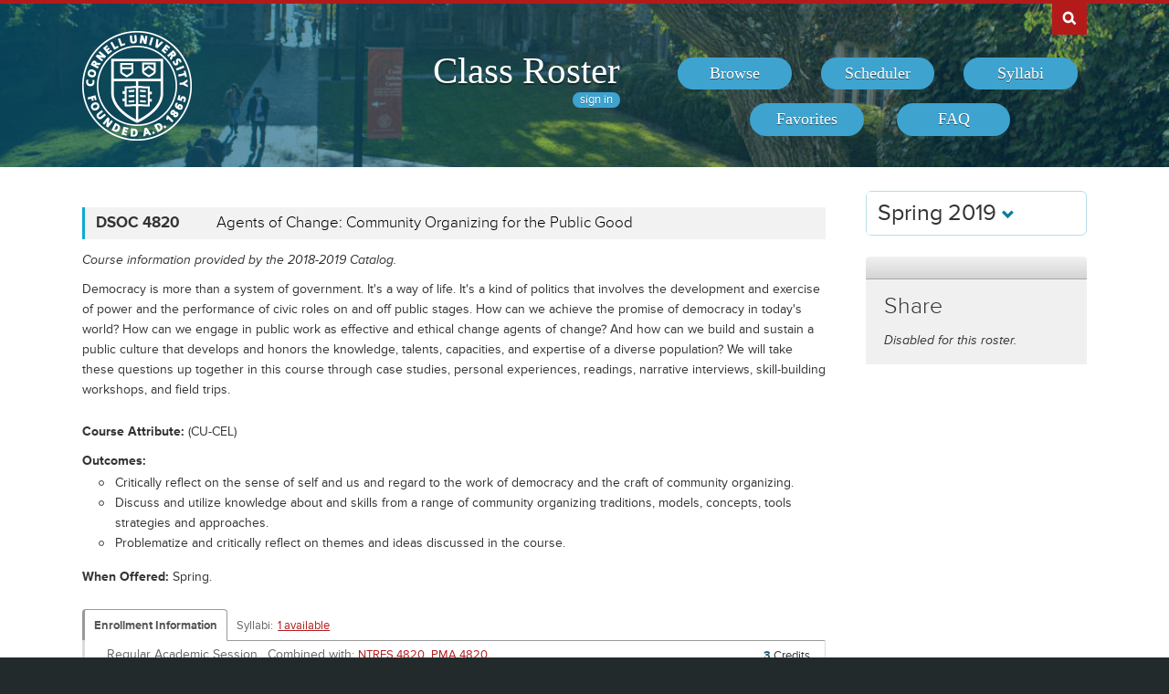

--- FILE ---
content_type: text/html; charset=UTF-8
request_url: https://classes.cornell.edu/browse/roster/SP19/class/DSOC/4820
body_size: 6408
content:
<!DOCTYPE html>
<html lang="en">
<head>
    <meta charset="UTF-8">
        <meta http-equiv="X-UA-Compatible" content="IE=edge,chrome=1">
    <meta name="viewport" content="width=device-width, initial-scale=1, maximum-scale=5">
    <title>Class Roster  - Spring 2019 - DSOC 4820</title>
    <meta property="og:image" content="/images/project/cuseal_full_red240.png">
    <meta name="twitter:image" content="/images/project/cuseal_full_red240.png">
    <meta name="twitter:card" content="summary">
    <meta name="application-name" content="Class Roster">
    <meta name="author" content="Cornell University, Office of the University Registrar">
    <meta name="copyright" content="Cornell University">
<meta property="og:title" content="Spring 2019 - DSOC 4820" />
<meta property="og:description" content="Democracy is more than a system of government. It&#039;s a way of life. It&#039;s a kind of politics that involves the development and exercise of power and the performance of civic roles on and off public stages. How can we achieve the promise of democracy in today&#039;s world? How can we engage in public work as effective and ethical change agents of change? And how can we build and sustain a public culture that develops and honors the knowledge, talents, capacities, and expertise of a diverse population? We will take these questions up together in this course through case studies, personal experiences, readings, narrative interviews, skill-building workshops, and field trips." />
<meta name="twitter:title" content="Spring 2019 - DSOC 4820" />
<meta name="twitter:description" content="Democracy is more than a system of government. It&#039;s a way of life. It&#039;s a kind of politics that involves the development and exercise of power and the performance of civic roles on and off public stages. How can we achieve the promise of democracy in today&#039;s world? How can we engage in public work as effective and ethical change agents of change? And how can we build and sustain a public culture that develops and honors the knowledge, talents, capacities, and expertise of a diverse population? We will take these questions up together in this course through case studies, personal experiences, readings, narrative interviews, skill-building workshops, and field trips." />
<meta name="description" content="Spring 2019 - DSOC 4820 - Democracy is more than a system of government. It&#039;s a way of life. It&#039;s a kind of politics that involves the development and exercise of power and the performance of civic roles on and off public stages. How can we achieve the promise of democracy in today&#039;s world? How can we engage in public work as effective and ethical change agents of change? And how can we build and sustain a public culture that develops and honors the knowledge, talents, capacities, and expertise of a diverse population? We will take these questions up together in this course through case studies, personal experiences, readings, narrative interviews, skill-building workshops, and field trips." />
    <link rel="canonical" href="https://classes.cornell.edu/browse/roster/SP19/class/DSOC/4820" />
    <link rel="icon" type="image/x-icon" href="/images/favicon.ico">
    <link rel="stylesheet" type="text/css" media="all" href="/build//browse.4cc01578.css">
    <link rel="stylesheet" media="all" href="/third-party/select2-3.5.4/select2.css">
    <link rel="stylesheet" type="text/css" media="screen" href="/bundles/cusascommon/css/components.css">
    <script src="/dynamic-assets/SP19/RosterSharedConfig.js"></script>
    <script src="/build//runtime.16f8e42f.js"></script>
    <script src="/build//browse.eb08ceab.js"></script>
    <script src="/build/static/ClassRoster.abd8369e.js"></script>
    <script src="//use.typekit.net/fdu1kkn.js"></script>
    <script>
    try{Typekit.load();}catch(e){}
    var rosterLanding = false;
    var rosterUserLoggedIn = false;
    var rosterFavorites = [];
    var rosterTokens = { 'announcement': 'a', 'favorites': 'f' };
    var rosterSkipAnnouncements = false;

                        var rosterActive = {"slug":"SP19","isDefaultRoster":false,"strm":"2727","termBeginDttm":"2019-01-22T00:00:00-05:00","termEndDttm":"2019-05-18T00:00:00-04:00","descr":"Spring 2019","descrshort":"2019SP","defaultSessionCode":"1","defaultSessionBeginDttm":null,"defaultSessionEndDttm":null,"defaultCampus":"MAIN","defaultLocation":"ITH","defaultInstructionMode":"P","includedCrseAttr":[],"sharing":false,"archiveMode":true,"superArchiveMode":true,"showFacility":"Y","syllabiFrozenMode":true,"schedulerEnabled":false,"syllabiEnabled":true,"refreshEnabled":false,"capRefreshEnabled":false,"classMaterialSupport":"N","classMaterialAutoAction":"0","lastModifiedDttm":"2025-10-31T08:58:00-04:00","version":{"status":"COMPLETE","referenceDttm":"2019-06-02T19:14:21-04:00","catalogDttm":"2019-06-02T19:15:24-04:00","descriptionSource":"CATALOG","showCatalogNote":true,"catalogCourseNote":null,"catalog":{"id":6,"descrshort":"CoS 18-19","descr":"Courses of Study 2018-2019","acalogCatalogId":33,"version":{"status":"COMPLETE","startDttm":"2019-06-13T19:15:21-04:00","stopDttm":"2019-06-13T19:27:37-04:00"}}},"enrlDttm":"2019-06-03T12:30:51-04:00","plannerDttm":"2019-06-03T12:30:51-04:00","lastRefreshedDttm":"2019-06-02T19:27:14-04:00"};
    var rosterUrls = {'signIn': '/sign-in?returnUrl=/browse/roster/SP19/class/DSOC/4820',
                      'userData': '/browse/roster/SP19/user-data?currentPath=/browse/roster/ROSTER-REPLACE'
    };
    (function(i,s,o,g,r,a,m){i['GoogleAnalyticsObject']=r;i[r]=i[r]||function(){
        (i[r].q=i[r].q||[]).push(arguments)},i[r].l=1*new Date();a=s.createElement(o),
        m=s.getElementsByTagName(o)[0];a.async=1;a.src=g;m.parentNode.insertBefore(a,m)
        })(window,document,'script','//www.google-analytics.com/analytics.js','ga');
    ga('create', 'UA-54522258-1', 'auto');
    ga('require', 'linkid', 'linkid.js');
    ga('require', 'displayfeatures');
    ga('set', 'anonymizeIp', true);
    ga('set', 'dimension1', rosterActive.descr);
    </script>
</head>
<body class="roster flexible">
<nav id="skipnav" aria-label="Shortcuts">
    <a href="#aria-main" class="skip-link" tabindex="1">Skip to main content</a>
</nav>
<div id="search-box"><div id="search-box-wrap"><div id="search-box-content">
    <div id="cu-search" class="options" role="search" aria-label="Search cornell.edu">
        <form action="https://www.cornell.edu/search/">
            <div id="search-form">
                <label for="search-form-query">Search Cornell</label>
                <input type="text" id="search-form-query" name="q" value="" size="30">
                <input type="submit" id="search-form-submit" class="dropshadow" name="btnG" value="go">
            </div>
        </form>
    </div>
</div></div></div>

<div id="cu-identity" role="banner">
    <div id="cu-identity-content">
        <div>
            <div id="extras-button">
                <p><a href="#navigation">Extras</a></p>
            </div>
            <div id="search-button"><p><a href="#search-form">Search Cornell</a></p></div><hr>
            <div id="cu-seal"><a href="http://www.cornell.edu/"><img src="/images/project/cuseal_full_white240.png" alt="Cornell University" width="120" height="120"></a></div>

            <div id="navigation">
                <div id="titles">
                                            <h1><a href="/browse/roster/SP19">Class Roster</a></h1>
                    
                    <span id="authn-toggler"></span>
                </div>

                <h2><em>Section Menu</em></h2>
                <ul id="aria-main-nav" class="menu" role="menu" aria-label="(Main Navigation)">
                                    <li class="browse first"><a href="/browse/roster/SP19" role="menuitem"><span>Browse</span></a></li>
                    <li class="scheduler"><a href="/scheduler/roster/SP19" role="menuitem"><span>Scheduler</span></a></li>
                    <li class="syllabi"><a href="/syllabi-select/roster/SP19" role="menuitem"><span>Syllabi</span></a></li>
                    <li class="favorites"><a href="/favorites/roster/SP19" role="menuitem"><span>Favorites</span></a></li>
                    <li class="faq"><a href="/content/SP19/faq" role="menuitem"><span>FAQ</span></a></li>
                                    <li class="mobile-toggle"><a href="#aria-main-nav" aria-label="(Main Navigation)" role="menuitem"><span>Toggle Navigation</span></a></li>
                </ul>

            </div>
        </div>
    </div>
</div>
<div id="wrap" role="main" class="home">
    <div id="content-wrap">
        <div id="content">
            <div class="container" id="main">

                <div id="secondary-nav">
                                    <div id="term">
                                                <div class="academic-term dropdown">
                            <button class="btn btn-default dropdown-toggle" type="button" id="rosterDropdownMenu" data-toggle="dropdown" style="font-size:1.8em;">
                            Spring 2019
                            <span class="glyphicon glyphicon-chevron-down"></span>
                            </button>
                            <ul class="dropdown-menu" role="menu" aria-labelledby="rosterDropdownMenu" id="roster-list">
                                                                <li role="presentation">
                                                                <a role="menuitem" tabindex="-1" href="/browse/roster/SP26" data-toggle="tooltip" data-placement="top" data-original-title="2923">Spring 2026</a>
                                                                </li>
                                                            <li role="presentation">
                                                                <a role="menuitem" tabindex="-1" href="/browse/roster/WI26" data-toggle="tooltip" data-placement="top" data-original-title="2916">Winter 2026</a>
                                                                </li>
                                                            <li role="presentation">
                                                                <a role="menuitem" tabindex="-1" href="/browse/roster/FA25" data-toggle="tooltip" data-placement="top" data-original-title="2909">Fall 2025</a>
                                                                </li>
                                                            <li role="presentation">
                                                                <a role="menuitem" tabindex="-1" href="/browse/roster/SU25" data-toggle="tooltip" data-placement="top" data-original-title="2902">Summer 2025</a>
                                                                </li>
                                                            <li role="presentation" class="divider"></li>
                                <li role="presentation">
                                    <a role="menuitem" tabindex="-1" href="/browse/archived-rosters" data-toggle="tooltip" data-placement="top" data-original-title="Archived">Archived Rosters</a>
                                </li>
                            </ul>
                        </div>
                                            </div>
                                                <a id="mobile-omni-top" href="#wrap"><span>Back to Top</span></a>
                                    </div>

                <div id="main-body">
<!--[if lte IE 9]>
<div class="alert alert-danger" role="alert">For the best Class Roster experience, please use a modern browser, such as Chrome, Safari, Firefox, Edge, or IE11+.</div>
<![endif]-->
                    <div id="roster-alerts"></div>
                    <div id="roster-announcements"></div>
                    <div id="search-refresh" aria-live="polite">

    <h1 id="aria-main" class="sr-only">DSOC 4820</h1>
    

<script>
$(function() {
    $('[data-toggle="popover"]').popover({trigger: 'hover', placement: 'top', sanitize: false}); // html: false by default
});
</script>



<div class="print-version-info">
  <h4>Last Updated</h4>
  <ul class="square"><li>Schedule of Classes - June 2, 2019 7:14PM EDT</li><li>Course Catalog - June 2, 2019 7:15PM EDT</li></ul>
</div>

<h2 class="sans hidden">Classes</h2>

<div class="class-listing">


  <div id="waypoint-marker"></div>

    <div class="node" data-subject="" data-catalog-nbr="" data-crse-id="" data-crse-offer-nbr="" data-index="0"></div>


    <div class="node" role="region" aria-label="Course DSOC 4820" data-roster-slug="SP19" data-subject="DSOC" data-catalog-nbr="4820" data-crse-id="366094" data-crse-offer-nbr="1" data-index="1">
  <h3 class="sans" id="head-DSOC-4820">
    <a class="anchor" id="DSOC4820"></a>

    <div class="title-subjectcode">DSOC 4820</div>
    <div class="title-coursedescr"><a id="dtitle-DSOC4820" aria-label="DSOC 4820 - Agents of Change: Community Organizing for the Public Good" href="/browse/roster/SP19/class/DSOC/4820">Agents of Change: Community Organizing for the Public Good</a></div>

        <div class="clearfix"></div>
  </h3>

 <div id="shDSOC4820" class="share-target"></div>

  <h4 class="hidden">Course Description</h4>
   <!-- if showAllFields -->

    <p class="catalog-note">Course information provided by the 2018-2019 Catalog.
        </p>
    <p class="catalog-descr">
            Democracy is more than a system of government. It's a way of life. It's a kind of politics that involves the development and exercise of power and the performance of civic roles on and off public stages. How can we achieve the promise of democracy in today's world? How can we engage in public work as effective and ethical change agents of change? And how can we build and sustain a public culture that develops and honors the knowledge, talents, capacities, and expertise of a diverse population? We will take these questions up together in this course through case studies, personal experiences, readings, narrative interviews, skill-building workshops, and field trips.
        </p><br />

<p><span class="catalog-attribute"><span class="catalog-prompt">Course Attribute</span> (CU-CEL)</span></p>
<p style="margin-bottom: 2px;"><span class="catalog-prompt">Outcomes</span></p>
<ul class="circle">
<li class="catalog-outcome">Critically reflect on the sense of self and us and regard to the work of democracy and the craft of community organizing.</li><li class="catalog-outcome">Discuss and utilize knowledge about and skills from a range of community organizing traditions, models, concepts, tools strategies and approaches.</li><li class="catalog-outcome">Problematize and critically reflect on themes and ideas discussed in the course.</li></ul>


   <p><span class="catalog-when-offered"><span class="catalog-prompt">When Offered</span> Spring.</span></p>


  <p class="sections-toggle">
    <a class="sections-toggler" href="#">View Enrollment Information</a>
  </p>

  
  <div class="sections" style="margin-top: 1.5rem;">

      <div class="enrlgrp">
      <div class="enrlgrp-header ">
        <button type="button" class="btn-link enrlgrp-details tab active" aria-label="Displays enrollment information for these components"
          data-tab="details" data-subject="DSOC" data-catalogNbr="4820">Enrollment Information</button>
                <div class="enrlgrp-syllabi" aria-label="Opens links to any syllabi in a dialog box">Syllabi:
                      <button type="button" class="btn-link syllabi-available" data-subject="DSOC" data-catalogNbr="4820" aria-haspopup="true">1 available</button>
                  </div>
        <div class="clearfix"></div>
      </div>
      <div class="group heavy-left">

          <ul class="enroll-header">
            <li class="enroll-info"><p class="heading">&nbsp;
          <em class="tooltip-iws" data-toggle="popover" data-content="01/22/2019 - 05/07/2019 unless otherwise indicated.">Regular Academic Session.</em>&nbsp;
                          <em>
          Combined with:
          <a href="/browse/roster/SP19/class/NTRES/4820">NTRES 4820</a>,&nbsp;<a href="/browse/roster/SP19/class/PMA/4820">PMA 4820</a>          </em>
                </p>
            </li>
            <li class="credit-info">
                <h5 class="hidden">Credits and Grading Basis</h5>
                <p><span class="credits"><span class="credit-val">3</span> Credits
                </span>
                <span class="tooltip-iws" data-toggle="popover" data-content="Letter grades only"  title="Grading">Graded<span class="hidden">(Letter grades only)</span></span>
                </p>
            </li>
        </ul>

<ul class="section active-tab-details section-last" style="position: relative;" aria-label="Class Section LEC 001">

  
      <li class="class-numbers">
        <h5 class="hidden">Class Number &amp; Section Details</h5>
        <p><strong class="tooltip-iws" data-toggle="popover" data-content="4161" title="Class Number">&nbsp;4161</strong>
        <span class="course-repeater">DSOC 4820&nbsp;&nbsp;</span>
        <em class="tooltip-iws" data-toggle="popover" data-content="Lecture" title="Component">LEC</em> 001
        <span class="favorite fav-4161"><a class="tooltip-iws" data-toggle="popover" data-content="Add to Favorites" aria-label="Add to Favorites" href="#" data-class-nbr="4161" data-ssr-component="LEC" data-section="001"></a></span>
            </p>
      </li>

      <li class="section-alt section-alt-details consent"><a class="tooltip-iws" data-toggle="popover" data-content="Instructor Consent Required (Add)"></a>
          </li>
      <li class="section-alt section-alt-textbooks consent hidden">&nbsp;</li>

      <li class="meeting-pattern">
        <h5 class="hidden">Meeting Pattern</h5>
        <ul class="meetings  meetings-first">

      
      <li class="section-alt section-alt-details dates">
        <span class="pattern">
        <span class="pattern-only"><span class="tooltip-iws" data-toggle="popover" data-content="Mon">M</span></span>
        <time class="time">1:25pm - 4:25pm</time>        </span>
                              <a class="facility-search" href="http://www.cornell.edu/about/maps/?q=Warren%20Hall#CUmap" target="_blank" rel="nofollow">Warren Hall 137</a>
                                  </li>
      <li class="section-alt section-alt-details date-range">
          </li>

      <li class="instructors"><h5 class="hidden">Instructors</h5>
    <p><span class="tooltip-iws" data-toggle="popover" data-content="Shorna Allred (srb237)">Allred, S</span></p><p><span class="tooltip-iws" data-toggle="popover" data-content="Bruce Levitt (bal5)">Levitt, B</span></p><p><span class="tooltip-iws" data-toggle="popover" data-content="Scott Peters (sp236)">Peters, S</span></p>          </li>
    </ul>
           </li> 
      <li class="section-alt section-alt-details open-status" tabindex="0">
                    <span class="tooltip-iws open-status-open-archive-tt" data-toggle="popover" data-content="Open (archived)"><span class="fa fa-circle open-status-archive"></span></span>
            </li>

            <li class="section-alt section-alt-textbooks store-link-column hidden"></li>

    <li class="section-alt section-alt-textbooks section-textbooks hidden">
            <p style="padding-top: 3px; margin-bottom: 6px;">
      <strong class="text-muted">To be determined.</strong> There are currently no textbooks/materials listed, or no textbooks/materials
      required, for this section. Additional information may be found on the syllabus provided by your professor.
    </p>
        <div class="notes" style="margin-bottom: 6px;">
      <p>For the most current information about textbooks, including the timing and options for purchase, see the
      <a href="https://www.cornellstore.com/about-textbooks" target="_blank">Cornell Store</a>.</p>
    </div>
  </li> 
  <li class="section-alt section-alt-details notes" title="Additional Information">
    <h5 class="hidden">Additional Information</h5>
      <p><span class="instr-mode">Instruction Mode: In Person</span></p>
              <p></p>
        <p class="print-only">Instructor Consent Required (Add)</p>
                </li>

</ul>
<div class="clear"></div>
       </div>
      <div class="clearfix"></div>
    </div>
         <div class="clearfix"></div>
  </div>
  <div class="node-footer" data-subject="DSOC" data-catalog-nbr="4820" data-crse-id="366094" data-crse-offer-nbr="1" data-index="1"></div>
</div>

</div>


                   </div>
                </div>

                                <div id="secondary" role="complementary">

    <h2 class="section sans">Share</h2>

            <p><em>Disabled for this roster.</em></p>
    
</div>

                <div id="browseSyllabiModal" class="modal fade" tabindex="-1" role="dialog" aria-labelledby="browseSyllabiModalLabel" aria-modal="true" aria-hidden="true">
                    <div class="modal-dialog">
                        <div class="modal-content">
                            <div class="modal-header">
                                <button type="button" class="close" data-dismiss="modal" aria-label="Close"><span aria-hidden="true">&times;</span></button>
                                <h2 class="modal-title" id="browseSyllabiModalLabel">Available Syllabi</h2>
                            </div>
                            <div class="modal-body" id="browseSyllabiModalDetails">
                            </div>
                            <div class="modal-footer">
                                <button type="button" class="btn btn-error" data-dismiss="modal">Close</button>
                            </div>
                        </div>
                    </div>
                </div>
            </div>            </div>     </div></div>
<div id="footer" role="contentinfo" aria-label="Footer">
    <div id="footer-content">
        <h2>About the Class Roster</h2>

        <div id="roster-footer-dynamic"></div>

        <p>The schedule of classes is maintained by the <a class="footer-link" href="https://registrar.cornell.edu/">Office of the University Registrar</a>.
            Current and future academic terms are updated <a class="footer-link" href="/browse/last-updated">daily</a>.
            Additional detail on Cornell University's diverse academic programs and resources can be found in the <a class="footer-link" href="https://catalog.cornell.edu/">Catalog</a>.
            Visit The Cornell Store for <a class="footer-link" href="https://www.cornellstore.com/about-textbooks" target="_blank">textbook information</a>.</p>

        <p>Please contact <a class="footer-link" href="mailto:coursenroll@cornell.edu">coursenroll@cornell.edu</a> with questions or feedback.</p>

        <p>If you have a disability and are having trouble accessing information on this website or need materials in an alternate format, contact <a class="footer-link" href="mailto:web-accessibility@cornell.edu">web-accessibility@cornell.edu</a> for assistance.</p>

        <p>With a founding principle of "... any person ... any study," Cornell is an <a class="footer-link" href="https://hr.cornell.edu/about/workplace-rights/equal-education-and-employment">equal opportunity employer and educator</a>.</p>

        <p><a class="footer-link" href="http://www.cornell.edu">Cornell University</a> &copy;2026</p>
    </div>
</div>
<script src="//s7.addthis.com/js/300/addthis_widget.js#pubid=ra-540f5b9a5201441d"></script>
<script>
$(function() {
    rosterInit();
});
</script>
<script>
  $(function() {
    new Clipboard('.btn-clipboard');
  });
</script>
</body>
</html>


--- FILE ---
content_type: text/javascript; charset=UTF-8
request_url: https://classes.cornell.edu/dynamic-assets/SP19/RosterSharedConfig.js
body_size: 17766
content:
/**
 * Class Roster
 *
 * @author Cornell University, Student Services IT
 * @version 4.0
 */
var RosterSharedConfig = {
    // previously global rosterUrls {}
    globalUrls: {
       appBase:  '/',
       appError: '/app-error',
       browse:   '/browse/roster/SP19',
       signOut:  '/sign-out',
       syllabiPublicList:      '/api/4.0/public/class-syllabi',
       syllabusSimpleDownload: '/download/syllabus-simple',
       instructorSearch:       '/search/instructor/SP19/instructor'
    },

    api3: {
        rosters:           '/api/3.0/config/rosters',
        searchCourses:     '/api/3.0/scheduler/search-courses',
        courseDetail:      '/api/3.0/scheduler/course-detail',
        pingSchedule:      '/api/3.0/scheduler/ping-schedule',
        mySchedules:       '/api/3.0/scheduler/schedules',
        myFavorites:       '/api/3.0/scheduler/favorites',
        myEnrollment:      '/api/3.0/scheduler/current-enrollment',
        myPlanner:         '/api/3.0/scheduler/my-planner',
        sharedSchedule:    '/api/3.0/public/shared-schedule',
        sharedCourseDetail:'/api/3.0/public/course-detail',
    },

    api4: {
        public: {
            catalogs:        '/api/4.0/public/catalogs',
            rosters:         '/api/4.0/public/rosters',
            subjects:        '/api/4.0/public/subjects'
        },

        reports: {
            reports:                 '/api/4.0/reports/reports',
            reportLimits:            '/api/4.0/reports/report-limits',
            runSyncReport:           '/api/4.0/reports/report-run-sync',
            runAsyncReport:          '/api/4.0/reports/report-run-async',
            reportStatus:            '/api/4.0/reports/report-status',
            reportHistory:           '/api/4.0/reports/report-history',
            reportHistoryWebContext: '/api/4.0/reports/report-history-web-context'
        },

        syllabiLanding: {
            enrollment:      '/api/4.0/syllabi-landing/classes-enrollment',
            favorites:       '/api/4.0/syllabi-landing/classes-favorites',
            scheduler:       '/api/4.0/syllabi-landing/classes-scheduler',
            subject:         '/api/4.0/syllabi-landing/classes-subject',
            searchClasses:   '/api/4.0/syllabi-landing/search-classes',
            syllabusView:    '/api/4.0/syllabi-landing/syllabi-views',
            enrollmentVerify:'/api/4.0/syllabi-landing/student-enrollment-verify'
        },

        syllabiManage: {
            classesInstructor:          '/api/4.0/syllabi-manage/instructor-classes',
            syllabi:                    '/api/4.0/syllabi-manage/syllabi',
            syllabiStatus:              '/api/4.0/syllabi-manage/syllabi-status',
            syllabusLinkOptions:        '/api/4.0/syllabi-manage/syllabus-link-options',
            syllabusLinkedSections:     '/api/4.0/syllabi-manage/syllabus-linked-sections',
            syllabusFiles:              '/api/4.0/syllabi-manage/syllabus-files',
            syllabusFileAttachments:    '/api/4.0/syllabi-manage/syllabus-file-attachments',
            libraryImport:              '/api/4.0/syllabi-manage/library-import'
        },

        user: {
            favorites:     '/api/4.0/user/favorites',
            preferences:   '/api/4.0/user/preferences'
        }
    },

    partials: {
        common: {
            confirmModal:          '/partials/Common/modals/confirm.html',
            errorModal:            '/partials/Common/modals/error.html',
            syllabiModal:          '/partials/Common/modals/syllabi.html',
        },

        scheduler: {
            courseDetailsModal:    '/partials/Common/modals/courseDetails.html',
            courseDirective:       '/partials/Scheduler/directives/scheduler-course.html',
            courseReviewDirective: '/partials/Scheduler/directives/scheduler-course-review.html',
            eventDirective:        '/partials/Scheduler/directives/scheduler-event.html',
            sharedCourseDirective: '/partials/Scheduler/directives/scheduler-shared-course.html',
            sharedEventDirective:  '/partials/Scheduler/directives/scheduler-shared-event.html',

            addScheduleModal:      '/partials/Scheduler/modals/addSchedule.html',
            addEventModal:         '/partials/Scheduler/modals/addEvent.html',
            editEventModal:        '/partials/Scheduler/modals/editEvent.html',
            importEnrollmentModal: '/partials/Scheduler/modals/importEnrollment.html',
            importMyPlannerModal:  '/partials/Scheduler/modals/importMyPlanner.html',
        },

        syllabi: {
            courseDetailsModal:    '/partials/Syllabi/modals/courseDetails.html',
            fileDetailsModal:      '/partials/Syllabi/modals/fileDetails.html',
            importLibraryModal:    '/partials/Syllabi/modals/importLibrary.html',
            syllabusDetailsModal:  '/partials/Syllabi/modals/syllabusDetails.html',
            uploadClassModal:      '/partials/Syllabi/modals/uploadClass.html',
            uploadLibraryModal:    '/partials/Syllabi/modals/uploadLibrary.html',
        }
    },

    resourceUrls: {
        courseDetailsModal:        '/browse/course-details-modal',
        favorites:                 '/favorites/roster',
        roster:                    '/browse/roster',
        reportFileDownload:        '/download/report-file',
        reports:                   '/reports/roster',
        syllabiSelect:             '/syllabi-select/roster',
        syllabiLanding:            '/syllabi-landing/roster',
        syllabiManage:             '/syllabi-manage/roster',
        syllabusSimpleDownload:    '/download/syllabus-simple',
        syllabusFileDownload:      '/download/syllabus-library-file'
    },

    ttl: {
        minFav: 120,
        minSave: 5,
        minCourseDetail: 300,
    },

    colorPalettes: ["Default","High Contrast","Ornithology Set","Sagan Set"],
    colorChoices: {"Default":[[{"code":"#455A64","meta":{"secondary":"#455A64","title":"Blue Gray 700"}},{"code":"brown","meta":{"secondary":"brown","title":"Brown"}},{"code":"#B31B1B","meta":{"secondary":"#B31B1B","title":"Cornell Red"}},{"code":"darkblue","meta":{"secondary":"darkblue","title":"Dark Blue"}},{"code":"darkcyan","meta":{"secondary":"darkcyan","title":"Dark Cyan"}},{"code":"#677077","meta":{"secondary":"#677077","title":"Dark Gray"}},{"code":"darkorange","meta":{"secondary":"darkorange","title":"Dark Orange"}},{"code":"#ff5722","meta":{"secondary":"#ff5722","title":"Deep Orange 500"}},{"code":"green","meta":{"secondary":"green","title":"Green"}},{"code":"#3f51b5","meta":{"secondary":"#3f51b5","title":"Indigo 500"}},{"code":"#e91e63","meta":{"secondary":"#e91e63","title":"Pink 500"}},{"code":"#9c27b0","meta":{"secondary":"#9c27b0","title":"Purple 500"}},{"code":"rgba(28, 144, 194, 0.80)","meta":{"secondary":"rgba(28, 144, 194, 0.60)","title":"Sea Green"}},{"code":"#009688","meta":{"secondary":"#009688","title":"Teal 500"}}]],"High Contrast":[[{"code":"#212121","meta":{"secondary":"#212121","title":"Charcoal"}},{"code":"#0D47A1","meta":{"secondary":"#0D47A1","title":"Deep Blue"}},{"code":"#004D40","meta":{"secondary":"#004D40","title":"Forest"}},{"code":"#1A237E","meta":{"secondary":"#1A237E","title":"Indigo"}},{"code":"#01579b","meta":{"secondary":"#01579b","title":"Lake Blue"}},{"code":"#1B5E20","meta":{"secondary":"#1B5E20","title":"Lawn"}},{"code":"#990066","meta":{"secondary":"#990066","title":"Magenta"}},{"code":"#3e2723","meta":{"secondary":"#3e2723","title":"Mud"}},{"code":"#33691E","meta":{"secondary":"#33691E","title":"Pea Green"}},{"code":"#311B92","meta":{"secondary":"#311B92","title":"Purple"}},{"code":"#922B21","meta":{"secondary":"#922B21","title":"Rust"}},{"code":"#263238","meta":{"secondary":"#263238","title":"Slate"}},{"code":"#006064","meta":{"secondary":"#006064","title":"Teal"}},{"code":"#4A148C","meta":{"secondary":"#4A148C","title":"Violet"}}]],"Ornithology Set":[[{"code":"#553286","meta":{"secondary":"#553286","title":"Amethyst Starling"}},{"code":"#868686","meta":{"secondary":"#868686","title":"Black-Capped Chickadee"}},{"code":"#355A83","meta":{"secondary":"#355A83","title":"Brewer's Blackbird"}},{"code":"#F53B26","meta":{"secondary":"#F53B26","title":"Cardinal"}},{"code":"#8F6B52","meta":{"secondary":"#8F6B52","title":"Ezra the Hawk"}},{"code":"#ff8c66","meta":{"secondary":"#ff8c66","title":"Flamingo"}},{"code":"#edd417","meta":{"secondary":"#edd417","title":"Goldfinch"}},{"code":"#24C2CB","meta":{"secondary":"#24C2CB","title":"Green Honeycreeper"}},{"code":"#0FA124","meta":{"secondary":"#0FA124","title":"Mallard"}},{"code":"#fa8c01","meta":{"secondary":"#fa8c01","title":"Oriole"}},{"code":"#8FCB27","meta":{"secondary":"#8FCB27","title":"Parakeet"}},{"code":"#0D6CE7","meta":{"secondary":"#0D6CE7","title":"Peacock"}},{"code":"#f922b0","meta":{"secondary":"#f922b0","title":"Pink Jay"}},{"code":"#3c3c3c","meta":{"secondary":"#3c3c3c","title":"Raven"}}]],"Sagan Set":[[{"code":"#093a62","meta":{"secondary":"#093a62","title":"Blueshift"}},{"code":"#051014","meta":{"secondary":"#051014","title":"Deep Space"}},{"code":"#FF8C00","meta":{"secondary":"#FF8C00","title":"Jupiter"}},{"code":"#A52A2A","meta":{"secondary":"#A52A2A","title":"Mars"}},{"code":"#696969","meta":{"secondary":"#696969","title":"Meteor"}},{"code":"#db8691","meta":{"secondary":"#db8691","title":"Nebula"}},{"code":"#3399ff","meta":{"secondary":"#3399ff","title":"Neptune"}},{"code":"#4B0082","meta":{"secondary":"#4B0082","title":"Ninth Planet"}},{"code":"#87CEFA","meta":{"secondary":"#87CEFA","title":"Pale Blue Dot"}},{"code":"#5F9EA0","meta":{"secondary":"#5F9EA0","title":"Pillars"}},{"code":"#E9967A","meta":{"secondary":"#E9967A","title":"Pluto"}},{"code":"#DC143C","meta":{"secondary":"#DC143C","title":"Redshift"}},{"code":"#D2B48C","meta":{"secondary":"#D2B48C","title":"Saturn"}},{"code":"#FFCC00","meta":{"secondary":"#FFCC00","title":"Venus"}}]]},
    randomEvents: [{"title":"1. Climb the 161 steps to the top of the clock tower (naturally).","location":""},{"title":"2. Stay up all night arguing about the existence of God.","location":""},{"title":"3. Become a groupie of an Ithaca band.","location":""},{"title":"4. Geo-cache your way across campus.","location":""},{"title":"5. Get to know a professor so well she invites you to dinner. Discover that professors have families.","location":""},{"title":"6. Watch a football game from the highest point in the Crescent.","location":""},{"title":"7. Host a visiting high school senior. Make college seem magical.","location":""},{"title":"8. Write an indignant letter to the editor of the Daily Sun.","location":""},{"title":"9. Go birdwatching in Sapsucker Woods. Start a life list.","location":""},{"title":"10. Scour the course manual for the quirkiest class you can find. Schedule it.","location":""},{"title":"11. Get lost in Cayuga Heights.","location":""},{"title":"12. Try everything on the Hot Truck menu at least once.","location":""},{"title":"13. Attend Hotelie prom.","location":""},{"title":"14. Make it to the top of the Lindseth Climbing Wall in Bartels Hall.","location":""},{"title":"15. Join hundreds of fellow students volunteering with local social service nonprofits during the annual \"Into the Streets\" event.","location":""},{"title":"16. Be the subject of a psychology experiment in a windowless room in Uris Hall.","location":""},{"title":"17. Listen to the echo on the side of the Johnson Museum. Go inside and consider the echoes of history.","location":""},{"title":"18. Fall in love at a laundromat.","location":""},{"title":"19. Sing \"Puff the Magic Dragon\" in front of the house (343 State Street) where it was written.","location":""},{"title":"20. Switch majors.","location":""},{"title":"21. Attend a religious service\u2014for a faith you know nothing about.","location":""},{"title":"22. Tonic for a hangover: sing along at the Hangovers\u2019 annual Fall Tonic concert.","location":""},{"title":"23. Get a mantra.","location":""},{"title":"24. Savor cheese-and-gravy fries at the State Diner at 2 a.m.","location":""},{"title":"25. Spend a day without using your cell phone. Wonder how your parents ever did it.","location":""},{"title":"26. Watch a seismograph in action in Snee Hall.","location":""},{"title":"27. Play cow chip bingo during Ag Day.","location":""},{"title":"28. Locate some old college guides and turn to the Cornell entry. Sit around with your pals and mock the anachronisms.","location":""},{"title":"29. Read about Odysseus\u2019s return to Ithaka while drinking coffee at the Temple of Zeus.","location":""},{"title":"30. Spend a Friday night at Helen Newman Bowling Center.","location":""},{"title":"31. Hold a nostalgic conversation about \"Sesame Street.\"","location":""},{"title":"32. Pick up a pint of ice cream at the Dairy Bar. Race to Purity Ice Cream on Route 13. Compare.","location":""},{"title":"33. Wear sandals to class in January.","location":""},{"title":"34. Have a snowball fight in May.","location":""},{"title":"35. Eat a giant Hershey bar while watching Willy Wonka and the Chocolate Factory, starring Peter Ostrum, DVM \u201984, as Charlie Bucket.","location":""},{"title":"36. Make it a double feature by adding The Wizard of Oz with Frank Morgan 1912 as the title character.","location":""},{"title":"37. Flirt with someone, anonymously, via the Sun personals.","location":""},{"title":"38. Ride a horse at Oxley Equestrian Center.","location":""},{"title":"39. Watch a polo match.","location":""},{"title":"40. Join a quirky student organization. Turn a whim into a passion.","location":""},{"title":"41. Road trip!","location":""},{"title":"42. Fall asleep in Uris Library\u2019s Fishbowl. Worry that the crowd above was watching you drool.","location":""},{"title":"43. Go on a campus tour. Ask the guide to show you the Medical college.","location":""},{"title":"44. Visit Cornell Orchards and taste fresh cider.","location":""},{"title":"45. Seek cast-off treasures at the annual \"Dump & Run\" sale.","location":""},{"title":"46. Take an Outdoor Education course, and learn more about yourself in a week than you will in a semester in a classroom.","location":""},{"title":"47. Embrace the Freshman Fifteen.","location":""},{"title":"48. Get into a heated debate at a political rally in front of the Straight. Run into your antagonist later at a bar. Buy him or her a drink.","location":""},{"title":"49. Take an autotutorial class. Realize that all education is autotutorial.","location":""},{"title":"50. Spend a life-changing semester abroad.","location":""},{"title":"51. Attend the Centrally Isolated Film Festival at the Schwartz Center for the Performing Arts.","location":""},{"title":"52. Hunt for the oddest Big Red souvenir at the Cornell Store. Buy it.","location":""},{"title":"53. Peer through a telescope at the observatory atop Mount Pleasant. Channel Carl Sagan.","location":""},{"title":"54. Park yourself at noon at Libe Slope Overlook. Stay through sunset.","location":""},{"title":"55. Take at least one class in each of Cornell\u2019s seven undergraduate colleges.","location":""},{"title":"56. Have a conversation in which everybody quotes dialogue from Monty Python.","location":""},{"title":"57. Visit an actual particle accelerator at the Wilson Synchrotron Laboratory.","location":""},{"title":"58. Turn twenty-one, then enjoy $1 beer Fridays at the Big Red Barn.","location":""},{"title":"59. Join the Cornell Amateur Radio Club.","location":""},{"title":"60. Gain bovine insight: peer into a rumen fistula cow at the Vet college.","location":""},{"title":"61. Skip class and hang out on the Arts Quad, carrying only a paperback novel.","location":""},{"title":"62. Seek out a classmate named \"Louie.\" Treat him to Louie\u2019s Lunch.","location":""},{"title":"63. Complete all five one-mile loops that are part of Cornell\u2019s Wellness Walking Map\u2014in one day.","location":""},{"title":"64. Play co-ed intramural dodgeball.","location":""},{"title":"65. Cheer the Big Red at road games\u2014at each of the other seven Ivies.","location":""},{"title":"66. Shout \"Screw B.U., Harvard, too!\" while watching a hockey game in Boston.","location":""},{"title":"67. Spend an evening marveling at Cosmos, the 12,000-LED light display at the Johnson Museum.","location":""},{"title":"69. Have a midnight picnic at Cornell Plantations.","location":""},{"title":"70. Find an empty classroom or overlooked nook. Make it your go-to study spot.","location":""},{"title":"71. Try to locate the Cornell references in books by Kurt Vonnegut \u201944 and Thomas Pynchon \u201959.","location":""},{"title":"73. Sit quietly amid the stained-glass serenity in Sage Chapel.","location":""},{"title":"74. Make snow angels.","location":""},{"title":"75. Watch rowers on Cayuga Inlet.","location":""},{"title":"76. Audition to be a chimesmaster, if only to play a note or two.","location":""},{"title":"77. Locate a bootleg of the Grateful Dead\u2019s famous Barton Hall concert from May 8, 1977. Sneak into Barton late at night and press \"play.\"","location":""},{"title":"78. Drive the entire perimeter\u2014about eighty-five miles\u2014of Cayuga Lake. Stop often.","location":""},{"title":"79. Go to the Rare and Manuscript Collections in Kroch Library and get a gander at the Gettysburg Address.","location":""},{"title":"80. Kiss your significant other on both suspension bridges, not just the famous one, but the one over Fall Creek near the Plantations.","location":""},{"title":"81. If you can\u2019t be a Big Red Bear, hug one.","location":""},{"title":"82. Mini road trip: visit Ithaca College.","location":""},{"title":"83. Get a staff member to guide you through the underground tunnel between Olin and Uris libraries.","location":""},{"title":"84. Debate a professor about a philosophical matter. Agree to disagree.","location":""},{"title":"85. Skate at Lynah Rink. Imagine the crowd cheering you on as a Big Red hockey star.","location":""},{"title":"86. Learn verses of school alma maters\u2014Vanderbilt, Georgia, Xavier\u2014that use the same tune as Cornell\u2019s.","location":""},{"title":"87. Invent your own mixed drink.","location":""},{"title":"88. Scrutinize the century-old caricatures of professors carved into the beams of the Straight\u2019s Memorial Room.","location":""},{"title":"89. Sit in on a lecture just because you happen to be passing by.","location":""},{"title":"90. Dress up and do the \"Time Warp\" at The Rocky Horror Picture Show in Risley Hall.","location":""},{"title":"91. Be a Big Brother or Big Sister to an Ithaca kid in need.","location":""},{"title":"93. Find a boisterous group of Homecoming tailgaters who are at least a generation older than you. Join them.","location":""},{"title":"94. Slay the dragon on Dragon Day.","location":""},{"title":"95. Strut around campus wearing a Cornell sweatshirt\u2014from Iowa\u2019s Cornell College.","location":""},{"title":"96. Take a P.E. course in juggling. Don\u2019t drop it.","location":""},{"title":"97. En route to New York City, stop for deep-fried French toast at the Roscoe Diner on Route 17.","location":""},{"title":"98. Gape at the nineteen-foot-long reticulated python skeleton at the Museum of Vertebrates in the Lab of Ornithology.","location":""},{"title":"99. Sleep through your alarm for an 11:15 class.","location":""},{"title":"100. Stay in Ithaca over a vacation. Walk around campus like you own the place.","location":""},{"title":"101. Test your skills at the nine-hole Robison Disc Golf Course\u2014or create your own course out of campus icons.","location":""},{"title":"102. Go ghost-hunting for Alice Statler and Prudence Risley in their namesakebuildings.","location":""},{"title":"103. Brag about the big brains at Cornell. Prove it by showing a visitor Mr. Rulloff\u2019s in the Brain Collection.","location":""},{"title":"104. Eat at the student-run restaurant in the Statler Hotel. Watch a Hotelie pal try to manage his once-a-semester \"management night.\"","location":""},{"title":"105. Be a Blue Light escort.","location":""},{"title":"106. Take an evening cruise on Cayuga Lake.","location":""},{"title":"107. Visit the Risley dining room and imagine yourself at Oxford\u2019s Christ Church Refectory, the inspiration for its design.","location":""},{"title":"108. Go to a Board of Trustees meeting and offer your two cents.","location":""},{"title":"109. Design your own sandwich at Collegetown Bagels. Submit it for menu consideration.","location":""},{"title":"110. Look up an old photo of Davy Hoy and T. F. Crane. Finally figure out who you\u2019ve been giving your regards to all this time.","location":""},{"title":"111. Ski downhill at Greek Peak and cross-country at the Cornell Plantations.","location":""},{"title":"112. Take Intro to Wines. Learn how to spit properly. Take your parents out to dinner and impress them.","location":""},{"title":"113. Touch a meteorite on the third floor of Space Sciences.","location":""},{"title":"114. Follow the Sagan Planet Walk, a scale model of the solar system\u2014from the sun on the Ithaca Commons to Pluto at the Sciencenter.","location":""},{"title":"115. Walk to a fraternity party in the freezing cold, along with most of your freshman floor.","location":""},{"title":"117. Sell your textbooks at the end of the semester. Spend the money in one night at The Nines.","location":""},{"title":"118. Stand under a giant whale skeleton at Ithaca\u2019s Museum of the Earth.","location":""},{"title":"119. Rappel, zipline, and climb a replica McGraw Tower at the Hoffman Challenge Course.","location":""},{"title":"120. Volunteer as a model in the annual Cornell Fashion Collective Runway Show. Own the catwalk.","location":""},{"title":"121. Hike the Gorge Trail at Taughannock Falls State Park.","location":""},{"title":"122. Have an epiphany about the meaning of life. Change your mind several times.","location":""},{"title":"123. Find a vintage letter sweater. Wear it with pride.","location":""},{"title":"124. Take English 2270: Shakespeare. Woo someone with a sonnet.","location":""},{"title":"125. See how many people you can cram into your dorm room.","location":""},{"title":"126. On International Spirit of Zinck\u2019s Night, use video chat to celebrate with a group halfway around the world.","location":""},{"title":"127. Pick a name from the war memorial in Anabel Taylor. Go learn more of the story.","location":""},{"title":"128. Witness the rare blooming of the odiferous \"corpse flower\" in a CALS greenhouse.","location":""},{"title":"129. Attend a lecture in Bailey Hall. Sit in the very back.","location":""},{"title":"130. Attend another lecture in Bailey. Sit in the front row.","location":""},{"title":"131. Create a wampum belt during a workshop at the Akwe:kon residence hall.","location":""},{"title":"132. Binge watch every episode of \"The Office\" in which Andy Bernard mentions Cornell.","location":""},{"title":"133. Walk out of a prelim with a dazed look in your eyes. Thank Ezra that it\u2019s not a final.","location":""},{"title":"135. Visit the campus farmers\u2019 market, held on the Ag Quad every fall Thursday.","location":""},{"title":"136. Check the time on the Engineering Quad sundial.","location":""},{"title":"137. Spend a night in a solar-powered yurt on Mount Pleasant.","location":""},{"title":"138. Read Charlotte\u2019s Web by E. B. White \u201921, then visit the seven million entomology specimens in Comstock Hall.","location":""},{"title":"139. Take a pass-fail class. Barely pass.","location":""},{"title":"140. Drive your own car on the famed race course at nearby Watkins Glen International\u2014as a pace car during opening weekend in April.","location":""},{"title":"141. Recruit a virgin to test out the Arts Quad statue handshake legend (or test it yourself).","location":""},{"title":"142. Visit the Finger Lakes Wine Trail. And the Finger Lakes Beer Trail. And the Finger Lakes Cheese Trail. But only one at a time.","location":""},{"title":"143. Memorize the statement about coeducation that Ezra Cornell left in the cornerstone of Sage Hall.","location":""},{"title":"144. Pretend you\u2019re a rooftop fan watching a game at Wrigley Field\u2014but make it a view of Hoy Field from atop Rhodes Hall.","location":""},{"title":"145. Taste your way through the dim sum bar at Robert Purcell Dining.","location":""},{"title":"146. Have your picture taken in A. D. White\u2019s lap.","location":""},{"title":"147. Rush the field at the last home football game of the season.","location":""},{"title":"148. Take Film 2850: Stardom. Get college credit for watching an episode of \"Entourage.\"","location":""},{"title":"149. Epic road trip: visit the nation\u2019s other four Ithacas\u2014in Ohio, Michigan, Wisconsin, and Nebraska.","location":""},{"title":"150. Jog to the Plantations. Ring the giant bell at Newman Overlook. Jog back.","location":""},{"title":"151. Save every Big Red hockey ticket stub. During Senior Week, compare the total to the number of parking tickets you\u2019ve amassed.","location":""},{"title":"152. Spend the summer in Ithaca. Then spend the fall constantly telling your housemates how beautiful and peaceful it was.","location":""},{"title":"153. Wear out your \"Ithaca is Gorges\" T-shirt and replace it with a sardonic version (\"Ithaca is Cold\"; \"Ithaca is Gangsta\").","location":""},{"title":"154. Take the Pinesburger Challenge at the Glenwood Pines restaurant.","location":""},{"title":"155. Measure your emotions at the \"mood cloud\" art installation in Gates Hall.","location":""},{"title":"156. Hike to all twelve waterfalls at Treman State Park.","location":""},{"title":"157. Write a senior honors thesis.","location":""},{"title":"158. Don\u2019t graduate until you\u2019ve seen The Graduate at Willard Straight.","location":""},{"title":"159. Contact the oldest living Cornell alumnus and introduce yourself. Compare experiences.","location":""},{"title":"160. Write a letter to your parents\u2014with pen and paper\u2014and thank them for everything.","location":""},{"title":"161. Walk to class in the snow, uphill both ways.","location":""}],

    availRosters: {"2573":{"slug":"FA14","isDefaultRoster":false,"strm":"2573","termBeginDttm":"2014-08-26T00:00:00-04:00","termEndDttm":"2014-12-18T00:00:00-05:00","descr":"Fall 2014","descrshort":"2014FA","defaultSessionCode":"1","defaultSessionBeginDttm":null,"defaultSessionEndDttm":null,"defaultCampus":"MAIN","defaultLocation":"ITH","defaultInstructionMode":"P","includedCrseAttr":[],"sharing":false,"archiveMode":true,"superArchiveMode":true,"showFacility":"Y","syllabiFrozenMode":false,"schedulerEnabled":false,"syllabiEnabled":false,"refreshEnabled":false,"capRefreshEnabled":false,"classMaterialSupport":"N","classMaterialAutoAction":"0","lastModifiedDttm":"2025-10-31T08:58:00-04:00","version":{"status":"COMPLETE","referenceDttm":"2025-07-10T13:15:58-04:00","catalogDttm":"2015-06-11T18:21:23-04:00","descriptionSource":"CATALOG","showCatalogNote":true,"catalogCourseNote":null,"catalog":{"id":2,"descrshort":"CoS 14-15","descr":"Courses of Study 2014-2015","acalogCatalogId":22,"version":{"status":"COMPLETE","startDttm":"2015-06-11T18:21:23-04:00","stopDttm":"2015-06-11T19:03:51-04:00"}}},"enrlDttm":"2025-07-10T13:29:02-04:00","plannerDttm":"2025-07-10T13:29:02-04:00","lastRefreshedDttm":"2025-07-10T14:04:57-04:00"},"2580":{"slug":"WI15","isDefaultRoster":false,"strm":"2580","termBeginDttm":"2014-12-26T00:00:00-05:00","termEndDttm":"2015-01-17T00:00:00-05:00","descr":"Winter 2015","descrshort":"2015WI","defaultSessionCode":"WS","defaultSessionBeginDttm":null,"defaultSessionEndDttm":null,"defaultCampus":"MAIN","defaultLocation":"ITH","defaultInstructionMode":"P","includedCrseAttr":[],"sharing":true,"archiveMode":true,"superArchiveMode":true,"showFacility":"Y","syllabiFrozenMode":false,"schedulerEnabled":false,"syllabiEnabled":false,"refreshEnabled":false,"capRefreshEnabled":false,"classMaterialSupport":"N","classMaterialAutoAction":"0","lastModifiedDttm":"2025-10-31T08:58:00-04:00","version":{"status":"COMPLETE","referenceDttm":"2025-07-10T13:15:58-04:00","catalogDttm":"2015-06-11T18:21:23-04:00","descriptionSource":"CATALOG","showCatalogNote":true,"catalogCourseNote":null,"catalog":{"id":2,"descrshort":"CoS 14-15","descr":"Courses of Study 2014-2015","acalogCatalogId":22,"version":{"status":"COMPLETE","startDttm":"2015-06-11T18:21:23-04:00","stopDttm":"2015-06-11T19:03:51-04:00"}}},"enrlDttm":"2025-07-10T13:29:02-04:00","plannerDttm":"2025-07-10T13:29:02-04:00","lastRefreshedDttm":"2025-07-10T14:25:25-04:00"},"2587":{"slug":"SP15","isDefaultRoster":false,"strm":"2587","termBeginDttm":"2015-01-21T00:00:00-05:00","termEndDttm":"2015-05-19T00:00:00-04:00","descr":"Spring 2015","descrshort":"2015SP","defaultSessionCode":"1","defaultSessionBeginDttm":null,"defaultSessionEndDttm":null,"defaultCampus":"MAIN","defaultLocation":"ITH","defaultInstructionMode":"P","includedCrseAttr":[],"sharing":true,"archiveMode":true,"superArchiveMode":true,"showFacility":"Y","syllabiFrozenMode":false,"schedulerEnabled":false,"syllabiEnabled":false,"refreshEnabled":false,"capRefreshEnabled":false,"classMaterialSupport":"N","classMaterialAutoAction":"0","lastModifiedDttm":"2025-10-31T08:58:00-04:00","version":{"status":"COMPLETE","referenceDttm":"2025-07-10T13:15:58-04:00","catalogDttm":"2015-06-11T18:21:23-04:00","descriptionSource":"CATALOG","showCatalogNote":true,"catalogCourseNote":null,"catalog":{"id":2,"descrshort":"CoS 14-15","descr":"Courses of Study 2014-2015","acalogCatalogId":22,"version":{"status":"COMPLETE","startDttm":"2015-06-11T18:21:23-04:00","stopDttm":"2015-06-11T19:03:51-04:00"}}},"enrlDttm":"2025-07-10T13:29:02-04:00","plannerDttm":"2025-07-10T13:29:02-04:00","lastRefreshedDttm":"2025-07-10T14:30:29-04:00"},"2594":{"slug":"SU15","isDefaultRoster":false,"strm":"2594","termBeginDttm":"2015-05-27T00:00:00-04:00","termEndDttm":"2015-08-04T00:00:00-04:00","descr":"Summer 2015","descrshort":"2015SU","defaultSessionCode":"1","defaultSessionBeginDttm":null,"defaultSessionEndDttm":null,"defaultCampus":"MAIN","defaultLocation":"ITH","defaultInstructionMode":"P","includedCrseAttr":[],"sharing":false,"archiveMode":true,"superArchiveMode":true,"showFacility":"Y","syllabiFrozenMode":false,"schedulerEnabled":false,"syllabiEnabled":false,"refreshEnabled":false,"capRefreshEnabled":false,"classMaterialSupport":"N","classMaterialAutoAction":"0","lastModifiedDttm":"2025-10-31T08:58:00-04:00","version":{"status":"COMPLETE","referenceDttm":"2025-07-10T13:15:58-04:00","catalogDttm":"2015-06-11T18:21:23-04:00","descriptionSource":"CATALOG","showCatalogNote":true,"catalogCourseNote":null,"catalog":{"id":2,"descrshort":"CoS 14-15","descr":"Courses of Study 2014-2015","acalogCatalogId":22,"version":{"status":"COMPLETE","startDttm":"2015-06-11T18:21:23-04:00","stopDttm":"2015-06-11T19:03:51-04:00"}}},"enrlDttm":"2025-07-10T13:29:02-04:00","plannerDttm":"2025-07-10T13:29:02-04:00","lastRefreshedDttm":"2025-07-10T14:37:10-04:00"},"2608":{"slug":"FA15","isDefaultRoster":false,"strm":"2608","termBeginDttm":"2015-08-25T00:00:00-04:00","termEndDttm":"2015-12-17T00:00:00-05:00","descr":"Fall 2015","descrshort":"2015FA","defaultSessionCode":"1","defaultSessionBeginDttm":null,"defaultSessionEndDttm":null,"defaultCampus":"MAIN","defaultLocation":"ITH","defaultInstructionMode":"P","includedCrseAttr":[],"sharing":false,"archiveMode":true,"superArchiveMode":true,"showFacility":"Y","syllabiFrozenMode":false,"schedulerEnabled":false,"syllabiEnabled":false,"refreshEnabled":false,"capRefreshEnabled":false,"classMaterialSupport":"N","classMaterialAutoAction":"0","lastModifiedDttm":"2025-10-31T08:58:00-04:00","version":{"status":"COMPLETE","referenceDttm":"2025-07-10T13:15:58-04:00","catalogDttm":"2016-06-09T18:15:16-04:00","descriptionSource":"CATALOG","showCatalogNote":true,"catalogCourseNote":null,"catalog":{"id":3,"descrshort":"CoS 15-16","descr":"Courses of Study 2015-2016","acalogCatalogId":26,"version":{"status":"COMPLETE","startDttm":"2016-06-09T18:15:16-04:00","stopDttm":"2016-06-09T18:35:15-04:00"}}},"enrlDttm":"2025-07-10T13:29:02-04:00","plannerDttm":"2025-07-10T13:29:02-04:00","lastRefreshedDttm":"2025-07-10T14:39:16-04:00"},"2615":{"slug":"WI16","isDefaultRoster":false,"strm":"2615","termBeginDttm":"2015-12-28T00:00:00-05:00","termEndDttm":"2016-01-23T00:00:00-05:00","descr":"Winter 2016","descrshort":"2016WI","defaultSessionCode":"WS","defaultSessionBeginDttm":null,"defaultSessionEndDttm":null,"defaultCampus":"MAIN","defaultLocation":"ITH","defaultInstructionMode":"P","includedCrseAttr":[],"sharing":false,"archiveMode":true,"superArchiveMode":true,"showFacility":"Y","syllabiFrozenMode":false,"schedulerEnabled":false,"syllabiEnabled":false,"refreshEnabled":false,"capRefreshEnabled":false,"classMaterialSupport":"N","classMaterialAutoAction":"0","lastModifiedDttm":"2025-10-31T08:58:00-04:00","version":{"status":"COMPLETE","referenceDttm":"2025-07-10T13:15:58-04:00","catalogDttm":"2016-06-09T18:15:16-04:00","descriptionSource":"CATALOG","showCatalogNote":true,"catalogCourseNote":null,"catalog":{"id":3,"descrshort":"CoS 15-16","descr":"Courses of Study 2015-2016","acalogCatalogId":26,"version":{"status":"COMPLETE","startDttm":"2016-06-09T18:15:16-04:00","stopDttm":"2016-06-09T18:35:15-04:00"}}},"enrlDttm":"2025-07-10T13:29:02-04:00","plannerDttm":"2025-07-10T13:29:02-04:00","lastRefreshedDttm":"2025-07-10T14:45:45-04:00"},"2622":{"slug":"SP16","isDefaultRoster":false,"strm":"2622","termBeginDttm":"2016-01-27T00:00:00-05:00","termEndDttm":"2016-05-24T00:00:00-04:00","descr":"Spring 2016","descrshort":"2016SP","defaultSessionCode":"1","defaultSessionBeginDttm":null,"defaultSessionEndDttm":null,"defaultCampus":"MAIN","defaultLocation":"ITH","defaultInstructionMode":"P","includedCrseAttr":[],"sharing":false,"archiveMode":true,"superArchiveMode":true,"showFacility":"Y","syllabiFrozenMode":false,"schedulerEnabled":false,"syllabiEnabled":false,"refreshEnabled":false,"capRefreshEnabled":false,"classMaterialSupport":"N","classMaterialAutoAction":"0","lastModifiedDttm":"2025-10-31T08:58:00-04:00","version":{"status":"COMPLETE","referenceDttm":"2025-07-10T13:15:58-04:00","catalogDttm":"2016-06-09T18:15:16-04:00","descriptionSource":"CATALOG","showCatalogNote":true,"catalogCourseNote":null,"catalog":{"id":3,"descrshort":"CoS 15-16","descr":"Courses of Study 2015-2016","acalogCatalogId":26,"version":{"status":"COMPLETE","startDttm":"2016-06-09T18:15:16-04:00","stopDttm":"2016-06-09T18:35:15-04:00"}}},"enrlDttm":"2025-07-10T13:29:02-04:00","plannerDttm":"2025-07-10T13:29:02-04:00","lastRefreshedDttm":"2025-07-10T14:49:34-04:00"},"2629":{"slug":"SU16","isDefaultRoster":false,"strm":"2629","termBeginDttm":"2016-06-01T00:00:00-04:00","termEndDttm":"2016-08-09T00:00:00-04:00","descr":"Summer 2016","descrshort":"2016SU","defaultSessionCode":"1","defaultSessionBeginDttm":null,"defaultSessionEndDttm":null,"defaultCampus":"MAIN","defaultLocation":"ITH","defaultInstructionMode":"P","includedCrseAttr":[],"sharing":false,"archiveMode":true,"superArchiveMode":true,"showFacility":"Y","syllabiFrozenMode":false,"schedulerEnabled":false,"syllabiEnabled":false,"refreshEnabled":false,"capRefreshEnabled":false,"classMaterialSupport":"N","classMaterialAutoAction":"0","lastModifiedDttm":"2025-10-31T08:58:00-04:00","version":{"status":"COMPLETE","referenceDttm":"2016-08-31T19:14:21-04:00","catalogDttm":"2016-06-09T18:15:16-04:00","descriptionSource":"CATALOG","showCatalogNote":true,"catalogCourseNote":null,"catalog":{"id":3,"descrshort":"CoS 15-16","descr":"Courses of Study 2015-2016","acalogCatalogId":26,"version":{"status":"COMPLETE","startDttm":"2016-06-09T18:15:16-04:00","stopDttm":"2016-06-09T18:35:15-04:00"}}},"enrlDttm":"2016-09-01T09:00:35-04:00","plannerDttm":"2016-09-01T09:00:35-04:00","lastRefreshedDttm":"2016-08-31T19:34:34-04:00"},"2643":{"slug":"FA16","isDefaultRoster":false,"strm":"2643","termBeginDttm":"2016-08-23T00:00:00-04:00","termEndDttm":"2016-12-15T00:00:00-05:00","descr":"Fall 2016","descrshort":"2016FA","defaultSessionCode":"1","defaultSessionBeginDttm":null,"defaultSessionEndDttm":null,"defaultCampus":"MAIN","defaultLocation":"ITH","defaultInstructionMode":"P","includedCrseAttr":[],"sharing":false,"archiveMode":true,"superArchiveMode":true,"showFacility":"Y","syllabiFrozenMode":false,"schedulerEnabled":false,"syllabiEnabled":false,"refreshEnabled":false,"capRefreshEnabled":false,"classMaterialSupport":"N","classMaterialAutoAction":"0","lastModifiedDttm":"2025-10-31T08:58:00-04:00","version":{"status":"COMPLETE","referenceDttm":"2017-02-06T19:14:21-05:00","catalogDttm":"2017-02-06T19:15:44-05:00","descriptionSource":"CATALOG","showCatalogNote":true,"catalogCourseNote":null,"catalog":{"id":4,"descrshort":"CoS 16-17","descr":"Courses of Study 2016-2017","acalogCatalogId":28,"version":{"status":"COMPLETE","startDttm":"2017-06-14T19:15:28-04:00","stopDttm":"2017-06-14T19:35:48-04:00"}}},"enrlDttm":"2017-02-07T10:51:38-05:00","plannerDttm":"2017-02-07T10:51:38-05:00","lastRefreshedDttm":"2017-02-06T19:35:41-05:00"},"2650":{"slug":"WI17","isDefaultRoster":false,"strm":"2650","termBeginDttm":"2016-12-26T00:00:00-05:00","termEndDttm":"2017-01-21T00:00:00-05:00","descr":"Winter 2017","descrshort":"2017WI","defaultSessionCode":"WS","defaultSessionBeginDttm":null,"defaultSessionEndDttm":null,"defaultCampus":"MAIN","defaultLocation":"ITH","defaultInstructionMode":"P","includedCrseAttr":[],"sharing":false,"archiveMode":true,"superArchiveMode":true,"showFacility":"Y","syllabiFrozenMode":false,"schedulerEnabled":false,"syllabiEnabled":false,"refreshEnabled":false,"capRefreshEnabled":false,"classMaterialSupport":"N","classMaterialAutoAction":"0","lastModifiedDttm":"2025-10-31T08:58:00-04:00","version":{"status":"COMPLETE","referenceDttm":"2017-02-06T19:14:21-05:00","catalogDttm":"2017-02-06T19:15:44-05:00","descriptionSource":"CATALOG","showCatalogNote":true,"catalogCourseNote":null,"catalog":{"id":4,"descrshort":"CoS 16-17","descr":"Courses of Study 2016-2017","acalogCatalogId":28,"version":{"status":"COMPLETE","startDttm":"2017-06-14T19:15:28-04:00","stopDttm":"2017-06-14T19:35:48-04:00"}}},"enrlDttm":"2017-02-07T11:01:10-05:00","plannerDttm":"2017-02-07T11:01:10-05:00","lastRefreshedDttm":"2017-02-06T19:37:39-05:00"},"2657":{"slug":"SP17","isDefaultRoster":false,"strm":"2657","termBeginDttm":"2017-01-25T00:00:00-05:00","termEndDttm":"2017-05-23T00:00:00-04:00","descr":"Spring 2017","descrshort":"2017SP","defaultSessionCode":"1","defaultSessionBeginDttm":null,"defaultSessionEndDttm":null,"defaultCampus":"MAIN","defaultLocation":"ITH","defaultInstructionMode":"P","includedCrseAttr":[],"sharing":false,"archiveMode":true,"superArchiveMode":true,"showFacility":"Y","syllabiFrozenMode":true,"schedulerEnabled":false,"syllabiEnabled":false,"refreshEnabled":false,"capRefreshEnabled":false,"classMaterialSupport":"N","classMaterialAutoAction":"0","lastModifiedDttm":"2025-10-31T08:58:00-04:00","version":{"status":"COMPLETE","referenceDttm":"2017-06-18T19:14:21-04:00","catalogDttm":"2017-06-14T19:15:28-04:00","descriptionSource":"CATALOG","showCatalogNote":true,"catalogCourseNote":null,"catalog":{"id":4,"descrshort":"CoS 16-17","descr":"Courses of Study 2016-2017","acalogCatalogId":28,"version":{"status":"COMPLETE","startDttm":"2017-06-14T19:15:28-04:00","stopDttm":"2017-06-14T19:35:48-04:00"}}},"enrlDttm":"2017-06-19T12:01:00-04:00","plannerDttm":"2017-06-19T12:01:00-04:00","lastRefreshedDttm":"2017-06-18T19:34:12-04:00"},"2664":{"slug":"SU17","isDefaultRoster":false,"strm":"2664","termBeginDttm":"2017-05-31T00:00:00-04:00","termEndDttm":"2017-08-08T00:00:00-04:00","descr":"Summer 2017","descrshort":"2017SU","defaultSessionCode":"1","defaultSessionBeginDttm":null,"defaultSessionEndDttm":null,"defaultCampus":"MAIN","defaultLocation":"ITH","defaultInstructionMode":"P","includedCrseAttr":[],"sharing":false,"archiveMode":true,"superArchiveMode":true,"showFacility":"Y","syllabiFrozenMode":true,"schedulerEnabled":false,"syllabiEnabled":false,"refreshEnabled":false,"capRefreshEnabled":false,"classMaterialSupport":"N","classMaterialAutoAction":"0","lastModifiedDttm":"2025-10-31T08:58:00-04:00","version":{"status":"COMPLETE","referenceDttm":"2017-08-27T19:14:21-04:00","catalogDttm":"2017-06-14T19:15:28-04:00","descriptionSource":"CATALOG","showCatalogNote":true,"catalogCourseNote":null,"catalog":{"id":4,"descrshort":"CoS 16-17","descr":"Courses of Study 2016-2017","acalogCatalogId":28,"version":{"status":"COMPLETE","startDttm":"2017-06-14T19:15:28-04:00","stopDttm":"2017-06-14T19:35:48-04:00"}}},"enrlDttm":"2017-08-28T10:10:24-04:00","plannerDttm":"2017-08-28T10:10:24-04:00","lastRefreshedDttm":"2017-08-27T19:34:30-04:00"},"2678":{"slug":"FA17","isDefaultRoster":false,"strm":"2678","termBeginDttm":"2017-08-22T00:00:00-04:00","termEndDttm":"2017-12-14T00:00:00-05:00","descr":"Fall 2017","descrshort":"2017FA","defaultSessionCode":"1","defaultSessionBeginDttm":null,"defaultSessionEndDttm":null,"defaultCampus":"MAIN","defaultLocation":"ITH","defaultInstructionMode":"P","includedCrseAttr":[],"sharing":false,"archiveMode":true,"superArchiveMode":true,"showFacility":"Y","syllabiFrozenMode":true,"schedulerEnabled":false,"syllabiEnabled":true,"refreshEnabled":false,"capRefreshEnabled":false,"classMaterialSupport":"N","classMaterialAutoAction":"0","lastModifiedDttm":"2025-10-31T08:58:00-04:00","version":{"status":"COMPLETE","referenceDttm":"2018-01-07T19:14:21-05:00","catalogDttm":"2018-01-07T19:15:32-05:00","descriptionSource":"CATALOG","showCatalogNote":true,"catalogCourseNote":null,"catalog":{"id":5,"descrshort":"CoS 17-18","descr":"Courses of Study 2017-2018","acalogCatalogId":31,"version":{"status":"COMPLETE","startDttm":"2018-06-14T19:15:33-04:00","stopDttm":"2018-06-14T19:35:23-04:00"}}},"enrlDttm":"2018-01-08T09:20:59-05:00","plannerDttm":"2018-01-08T09:20:59-05:00","lastRefreshedDttm":"2018-01-07T19:46:27-05:00"},"2685":{"slug":"WI18","isDefaultRoster":false,"strm":"2685","termBeginDttm":"2017-12-26T00:00:00-05:00","termEndDttm":"2018-01-20T00:00:00-05:00","descr":"Winter 2018","descrshort":"2018WI","defaultSessionCode":"WS","defaultSessionBeginDttm":null,"defaultSessionEndDttm":null,"defaultCampus":"MAIN","defaultLocation":"ITH","defaultInstructionMode":"P","includedCrseAttr":[],"sharing":false,"archiveMode":true,"superArchiveMode":true,"showFacility":"Y","syllabiFrozenMode":true,"schedulerEnabled":false,"syllabiEnabled":true,"refreshEnabled":false,"capRefreshEnabled":false,"classMaterialSupport":"N","classMaterialAutoAction":"0","lastModifiedDttm":"2025-10-31T08:58:00-04:00","version":{"status":"COMPLETE","referenceDttm":"2018-02-01T19:14:21-05:00","catalogDttm":"2018-02-01T19:15:13-05:00","descriptionSource":"CATALOG","showCatalogNote":true,"catalogCourseNote":null,"catalog":{"id":5,"descrshort":"CoS 17-18","descr":"Courses of Study 2017-2018","acalogCatalogId":31,"version":{"status":"COMPLETE","startDttm":"2018-06-14T19:15:33-04:00","stopDttm":"2018-06-14T19:35:23-04:00"}}},"enrlDttm":"2018-02-02T12:30:41-05:00","plannerDttm":"2018-02-02T12:30:41-05:00","lastRefreshedDttm":"2018-02-01T19:35:39-05:00"},"2692":{"slug":"SP18","isDefaultRoster":false,"strm":"2692","termBeginDttm":"2018-01-24T00:00:00-05:00","termEndDttm":"2018-05-22T00:00:00-04:00","descr":"Spring 2018","descrshort":"2018SP","defaultSessionCode":"1","defaultSessionBeginDttm":null,"defaultSessionEndDttm":null,"defaultCampus":"MAIN","defaultLocation":"ITH","defaultInstructionMode":"P","includedCrseAttr":[],"sharing":false,"archiveMode":true,"superArchiveMode":true,"showFacility":"Y","syllabiFrozenMode":true,"schedulerEnabled":false,"syllabiEnabled":true,"refreshEnabled":false,"capRefreshEnabled":false,"classMaterialSupport":"N","classMaterialAutoAction":"0","lastModifiedDttm":"2025-10-31T08:58:00-04:00","version":{"status":"COMPLETE","referenceDttm":"2018-06-18T19:14:21-04:00","catalogDttm":"2018-06-14T19:15:33-04:00","descriptionSource":"CATALOG","showCatalogNote":true,"catalogCourseNote":null,"catalog":{"id":5,"descrshort":"CoS 17-18","descr":"Courses of Study 2017-2018","acalogCatalogId":31,"version":{"status":"COMPLETE","startDttm":"2018-06-14T19:15:33-04:00","stopDttm":"2018-06-14T19:35:23-04:00"}}},"enrlDttm":"2018-06-19T14:00:58-04:00","plannerDttm":"2018-06-19T14:00:58-04:00","lastRefreshedDttm":"2018-06-18T19:33:43-04:00"},"2699":{"slug":"SU18","isDefaultRoster":false,"strm":"2699","termBeginDttm":"2018-05-30T00:00:00-04:00","termEndDttm":"2018-08-07T00:00:00-04:00","descr":"Summer 2018","descrshort":"2018SU","defaultSessionCode":"1","defaultSessionBeginDttm":null,"defaultSessionEndDttm":null,"defaultCampus":"MAIN","defaultLocation":"ITH","defaultInstructionMode":"P","includedCrseAttr":[],"sharing":false,"archiveMode":true,"superArchiveMode":true,"showFacility":"Y","syllabiFrozenMode":true,"schedulerEnabled":false,"syllabiEnabled":true,"refreshEnabled":false,"capRefreshEnabled":false,"classMaterialSupport":"N","classMaterialAutoAction":"0","lastModifiedDttm":"2025-10-31T08:58:00-04:00","version":{"status":"COMPLETE","referenceDttm":"2018-09-16T19:14:21-04:00","catalogDttm":"2018-06-14T19:15:33-04:00","descriptionSource":"CATALOG","showCatalogNote":true,"catalogCourseNote":null,"catalog":{"id":5,"descrshort":"CoS 17-18","descr":"Courses of Study 2017-2018","acalogCatalogId":31,"version":{"status":"COMPLETE","startDttm":"2018-06-14T19:15:33-04:00","stopDttm":"2018-06-14T19:35:23-04:00"}}},"enrlDttm":"2018-09-17T17:40:45-04:00","plannerDttm":"2018-09-17T17:40:45-04:00","lastRefreshedDttm":"2018-09-16T19:33:58-04:00"},"2713":{"slug":"FA18","isDefaultRoster":false,"strm":"2713","termBeginDttm":"2018-08-23T00:00:00-04:00","termEndDttm":"2018-12-15T00:00:00-05:00","descr":"Fall 2018","descrshort":"2018FA","defaultSessionCode":"1","defaultSessionBeginDttm":null,"defaultSessionEndDttm":null,"defaultCampus":"MAIN","defaultLocation":"ITH","defaultInstructionMode":"P","includedCrseAttr":[],"sharing":false,"archiveMode":true,"superArchiveMode":true,"showFacility":"Y","syllabiFrozenMode":true,"schedulerEnabled":false,"syllabiEnabled":true,"refreshEnabled":false,"capRefreshEnabled":false,"classMaterialSupport":"N","classMaterialAutoAction":"0","lastModifiedDttm":"2025-10-31T08:58:00-04:00","version":{"status":"COMPLETE","referenceDttm":"2019-01-31T19:14:21-05:00","catalogDttm":"2019-01-31T19:15:35-05:00","descriptionSource":"CATALOG","showCatalogNote":true,"catalogCourseNote":null,"catalog":{"id":6,"descrshort":"CoS 18-19","descr":"Courses of Study 2018-2019","acalogCatalogId":33,"version":{"status":"COMPLETE","startDttm":"2019-06-13T19:15:21-04:00","stopDttm":"2019-06-13T19:27:37-04:00"}}},"enrlDttm":"2019-02-01T06:30:35-05:00","plannerDttm":"2019-02-01T06:30:35-05:00","lastRefreshedDttm":"2019-01-31T19:35:19-05:00"},"2720":{"slug":"WI19","isDefaultRoster":false,"strm":"2720","termBeginDttm":"2018-12-26T00:00:00-05:00","termEndDttm":"2019-01-19T00:00:00-05:00","descr":"Winter 2019","descrshort":"2019WI","defaultSessionCode":"WS","defaultSessionBeginDttm":null,"defaultSessionEndDttm":null,"defaultCampus":"MAIN","defaultLocation":"ITH","defaultInstructionMode":"P","includedCrseAttr":[],"sharing":false,"archiveMode":true,"superArchiveMode":true,"showFacility":"Y","syllabiFrozenMode":true,"schedulerEnabled":false,"syllabiEnabled":true,"refreshEnabled":false,"capRefreshEnabled":false,"classMaterialSupport":"N","classMaterialAutoAction":"0","lastModifiedDttm":"2025-10-31T08:58:00-04:00","version":{"status":"COMPLETE","referenceDttm":"2019-01-31T19:14:21-05:00","catalogDttm":"2019-01-31T19:15:35-05:00","descriptionSource":"CATALOG","showCatalogNote":true,"catalogCourseNote":null,"catalog":{"id":6,"descrshort":"CoS 18-19","descr":"Courses of Study 2018-2019","acalogCatalogId":33,"version":{"status":"COMPLETE","startDttm":"2019-06-13T19:15:21-04:00","stopDttm":"2019-06-13T19:27:37-04:00"}}},"enrlDttm":"2019-02-01T06:30:35-05:00","plannerDttm":"2019-02-01T06:30:35-05:00","lastRefreshedDttm":"2019-01-31T19:40:26-05:00"},"2727":{"slug":"SP19","isDefaultRoster":false,"strm":"2727","termBeginDttm":"2019-01-22T00:00:00-05:00","termEndDttm":"2019-05-18T00:00:00-04:00","descr":"Spring 2019","descrshort":"2019SP","defaultSessionCode":"1","defaultSessionBeginDttm":null,"defaultSessionEndDttm":null,"defaultCampus":"MAIN","defaultLocation":"ITH","defaultInstructionMode":"P","includedCrseAttr":[],"sharing":false,"archiveMode":true,"superArchiveMode":true,"showFacility":"Y","syllabiFrozenMode":true,"schedulerEnabled":false,"syllabiEnabled":true,"refreshEnabled":false,"capRefreshEnabled":false,"classMaterialSupport":"N","classMaterialAutoAction":"0","lastModifiedDttm":"2025-10-31T08:58:00-04:00","version":{"status":"COMPLETE","referenceDttm":"2019-06-02T19:14:21-04:00","catalogDttm":"2019-06-02T19:15:24-04:00","descriptionSource":"CATALOG","showCatalogNote":true,"catalogCourseNote":null,"catalog":{"id":6,"descrshort":"CoS 18-19","descr":"Courses of Study 2018-2019","acalogCatalogId":33,"version":{"status":"COMPLETE","startDttm":"2019-06-13T19:15:21-04:00","stopDttm":"2019-06-13T19:27:37-04:00"}}},"enrlDttm":"2019-06-03T12:30:51-04:00","plannerDttm":"2019-06-03T12:30:51-04:00","lastRefreshedDttm":"2019-06-02T19:27:14-04:00"},"2734":{"slug":"SU19","isDefaultRoster":false,"strm":"2734","termBeginDttm":"2019-05-29T00:00:00-04:00","termEndDttm":"2019-08-06T00:00:00-04:00","descr":"Summer 2019","descrshort":"2019SU","defaultSessionCode":"1","defaultSessionBeginDttm":null,"defaultSessionEndDttm":null,"defaultCampus":"MAIN","defaultLocation":"ITH","defaultInstructionMode":"P","includedCrseAttr":[],"sharing":false,"archiveMode":true,"superArchiveMode":true,"showFacility":"Y","syllabiFrozenMode":true,"schedulerEnabled":false,"syllabiEnabled":true,"refreshEnabled":false,"capRefreshEnabled":false,"classMaterialSupport":"N","classMaterialAutoAction":"0","lastModifiedDttm":"2025-10-31T08:58:00-04:00","version":{"status":"COMPLETE","referenceDttm":"2019-09-03T19:14:21-04:00","catalogDttm":"2019-06-13T19:15:21-04:00","descriptionSource":"CATALOG","showCatalogNote":true,"catalogCourseNote":null,"catalog":{"id":6,"descrshort":"CoS 18-19","descr":"Courses of Study 2018-2019","acalogCatalogId":33,"version":{"status":"COMPLETE","startDttm":"2019-06-13T19:15:21-04:00","stopDttm":"2019-06-13T19:27:37-04:00"}}},"enrlDttm":"2019-09-04T10:30:43-04:00","plannerDttm":"2019-09-04T10:30:43-04:00","lastRefreshedDttm":"2019-09-03T19:28:41-04:00"},"2741":{"slug":"FA19","isDefaultRoster":false,"strm":"2741","termBeginDttm":"2019-08-29T00:00:00-04:00","termEndDttm":"2019-12-21T00:00:00-05:00","descr":"Fall 2019","descrshort":"2019FA","defaultSessionCode":"1","defaultSessionBeginDttm":null,"defaultSessionEndDttm":null,"defaultCampus":"MAIN","defaultLocation":"ITH","defaultInstructionMode":"P","includedCrseAttr":[],"sharing":false,"archiveMode":true,"superArchiveMode":true,"showFacility":"Y","syllabiFrozenMode":true,"schedulerEnabled":false,"syllabiEnabled":true,"refreshEnabled":false,"capRefreshEnabled":false,"classMaterialSupport":"N","classMaterialAutoAction":"0","lastModifiedDttm":"2025-10-31T08:58:00-04:00","version":{"status":"COMPLETE","referenceDttm":"2020-01-08T19:14:22-05:00","catalogDttm":"2020-01-08T19:15:26-05:00","descriptionSource":"CATALOG","showCatalogNote":true,"catalogCourseNote":null,"catalog":{"id":7,"descrshort":"COS 19-20","descr":"Courses of Study 2019-2020","acalogCatalogId":36,"version":{"status":"COMPLETE","startDttm":"2020-06-28T19:15:08-04:00","stopDttm":"2020-06-28T19:28:37-04:00"}}},"enrlDttm":"2020-01-09T13:50:50-05:00","plannerDttm":"2020-01-09T13:50:50-05:00","lastRefreshedDttm":"2020-01-08T19:29:03-05:00"},"2748":{"slug":"WI20","isDefaultRoster":false,"strm":"2748","termBeginDttm":"2019-12-26T00:00:00-05:00","termEndDttm":"2020-01-18T00:00:00-05:00","descr":"Winter 2020","descrshort":"2020WI","defaultSessionCode":"WS","defaultSessionBeginDttm":null,"defaultSessionEndDttm":null,"defaultCampus":"MAIN","defaultLocation":"ITH","defaultInstructionMode":"P","includedCrseAttr":[],"sharing":false,"archiveMode":true,"superArchiveMode":true,"showFacility":"Y","syllabiFrozenMode":true,"schedulerEnabled":false,"syllabiEnabled":true,"refreshEnabled":false,"capRefreshEnabled":false,"classMaterialSupport":"N","classMaterialAutoAction":"0","lastModifiedDttm":"2025-10-31T08:58:00-04:00","version":{"status":"COMPLETE","referenceDttm":"2020-06-25T19:14:22-04:00","catalogDttm":"2020-06-25T19:15:19-04:00","descriptionSource":"CATALOG","showCatalogNote":true,"catalogCourseNote":null,"catalog":{"id":7,"descrshort":"COS 19-20","descr":"Courses of Study 2019-2020","acalogCatalogId":36,"version":{"status":"COMPLETE","startDttm":"2020-06-28T19:15:08-04:00","stopDttm":"2020-06-28T19:28:37-04:00"}}},"enrlDttm":"2020-06-26T16:10:46-04:00","plannerDttm":"2020-06-26T16:10:46-04:00","lastRefreshedDttm":"2020-06-25T19:28:53-04:00"},"2755":{"slug":"SP20","isDefaultRoster":false,"strm":"2755","termBeginDttm":"2020-01-21T00:00:00-05:00","termEndDttm":"2020-05-23T00:00:00-04:00","descr":"Spring 2020","descrshort":"2020SP","defaultSessionCode":"1","defaultSessionBeginDttm":null,"defaultSessionEndDttm":null,"defaultCampus":"MAIN","defaultLocation":"ITH","defaultInstructionMode":"P","includedCrseAttr":[],"sharing":false,"archiveMode":true,"superArchiveMode":true,"showFacility":"Y","syllabiFrozenMode":true,"schedulerEnabled":false,"syllabiEnabled":true,"refreshEnabled":false,"capRefreshEnabled":false,"classMaterialSupport":"N","classMaterialAutoAction":"0","lastModifiedDttm":"2025-10-31T08:58:00-04:00","version":{"status":"COMPLETE","referenceDttm":"2020-06-25T19:14:22-04:00","catalogDttm":"2020-06-25T19:15:19-04:00","descriptionSource":"CATALOG","showCatalogNote":true,"catalogCourseNote":null,"catalog":{"id":7,"descrshort":"COS 19-20","descr":"Courses of Study 2019-2020","acalogCatalogId":36,"version":{"status":"COMPLETE","startDttm":"2020-06-28T19:15:08-04:00","stopDttm":"2020-06-28T19:28:37-04:00"}}},"enrlDttm":"2020-06-26T16:10:46-04:00","plannerDttm":"2020-06-26T16:10:46-04:00","lastRefreshedDttm":"2020-06-25T19:30:09-04:00"},"2762":{"slug":"SU20","isDefaultRoster":false,"strm":"2762","termBeginDttm":"2020-05-27T00:00:00-04:00","termEndDttm":"2020-08-04T00:00:00-04:00","descr":"Summer 2020","descrshort":"2020SU","defaultSessionCode":"1","defaultSessionBeginDttm":null,"defaultSessionEndDttm":null,"defaultCampus":"MAIN","defaultLocation":"ITH","defaultInstructionMode":"P","includedCrseAttr":[],"sharing":false,"archiveMode":true,"superArchiveMode":true,"showFacility":"Y","syllabiFrozenMode":true,"schedulerEnabled":false,"syllabiEnabled":true,"refreshEnabled":false,"capRefreshEnabled":false,"classMaterialSupport":"N","classMaterialAutoAction":"0","lastModifiedDttm":"2025-10-31T08:58:00-04:00","version":{"status":"COMPLETE","referenceDttm":"2021-02-11T19:14:03-05:00","catalogDttm":"2020-06-28T19:15:08-04:00","descriptionSource":"CATALOG","showCatalogNote":true,"catalogCourseNote":null,"catalog":{"id":7,"descrshort":"COS 19-20","descr":"Courses of Study 2019-2020","acalogCatalogId":36,"version":{"status":"COMPLETE","startDttm":"2020-06-28T19:15:08-04:00","stopDttm":"2020-06-28T19:28:37-04:00"}}},"enrlDttm":"2021-02-12T08:40:44-05:00","plannerDttm":"2021-02-12T08:40:44-05:00","lastRefreshedDttm":"2021-02-11T19:30:37-05:00"},"2769":{"slug":"FA20","isDefaultRoster":false,"strm":"2769","termBeginDttm":"2020-09-02T00:00:00-04:00","termEndDttm":"2020-12-21T00:00:00-05:00","descr":"Fall 2020","descrshort":"2020FA","defaultSessionCode":"1","defaultSessionBeginDttm":null,"defaultSessionEndDttm":null,"defaultCampus":"MAIN","defaultLocation":"ITH","defaultInstructionMode":"CT","includedCrseAttr":[],"sharing":false,"archiveMode":true,"superArchiveMode":true,"showFacility":"Y","syllabiFrozenMode":true,"schedulerEnabled":false,"syllabiEnabled":true,"refreshEnabled":false,"capRefreshEnabled":false,"classMaterialSupport":"N","classMaterialAutoAction":"0","lastModifiedDttm":"2025-10-31T08:58:00-04:00","version":{"status":"COMPLETE","referenceDttm":"2021-03-03T19:15:03-05:00","catalogDttm":"2021-03-03T19:16:12-05:00","descriptionSource":"CATALOG","showCatalogNote":true,"catalogCourseNote":null,"catalog":{"id":8,"descrshort":"CoS 20-21","descr":"Courses of Study 2020-2021","acalogCatalogId":41,"version":{"status":"COMPLETE","startDttm":"2021-12-05T19:14:24-05:00","stopDttm":"2021-12-05T19:27:22-05:00"}}},"enrlDttm":"2021-03-04T13:26:28-05:00","plannerDttm":"2021-03-04T13:26:28-05:00","lastRefreshedDttm":"2021-03-03T19:30:25-05:00"},"2776":{"slug":"WI21","isDefaultRoster":false,"strm":"2776","termBeginDttm":"2020-12-28T00:00:00-05:00","termEndDttm":"2021-01-23T00:00:00-05:00","descr":"Winter 2021","descrshort":"2021WI","defaultSessionCode":"1","defaultSessionBeginDttm":null,"defaultSessionEndDttm":null,"defaultCampus":"MAIN","defaultLocation":"ITH","defaultInstructionMode":"P","includedCrseAttr":[],"sharing":false,"archiveMode":true,"superArchiveMode":true,"showFacility":"Y","syllabiFrozenMode":true,"schedulerEnabled":false,"syllabiEnabled":true,"refreshEnabled":false,"capRefreshEnabled":false,"classMaterialSupport":"N","classMaterialAutoAction":"0","lastModifiedDttm":"2025-10-31T08:58:00-04:00","version":{"status":"COMPLETE","referenceDttm":"2021-03-03T19:15:03-05:00","catalogDttm":"2021-03-03T19:16:12-05:00","descriptionSource":"CATALOG","showCatalogNote":true,"catalogCourseNote":null,"catalog":{"id":8,"descrshort":"CoS 20-21","descr":"Courses of Study 2020-2021","acalogCatalogId":41,"version":{"status":"COMPLETE","startDttm":"2021-12-05T19:14:24-05:00","stopDttm":"2021-12-05T19:27:22-05:00"}}},"enrlDttm":"2021-03-04T13:26:28-05:00","plannerDttm":"2021-03-04T13:26:28-05:00","lastRefreshedDttm":"2021-03-03T19:40:22-05:00"},"2783":{"slug":"SP21","isDefaultRoster":false,"strm":"2783","termBeginDttm":"2021-02-08T00:00:00-05:00","termEndDttm":"2021-05-25T00:00:00-04:00","descr":"Spring 2021","descrshort":"2021SP","defaultSessionCode":"1","defaultSessionBeginDttm":null,"defaultSessionEndDttm":null,"defaultCampus":"MAIN","defaultLocation":"ITH","defaultInstructionMode":"CT","includedCrseAttr":[],"sharing":false,"archiveMode":true,"superArchiveMode":true,"showFacility":"Y","syllabiFrozenMode":true,"schedulerEnabled":false,"syllabiEnabled":true,"refreshEnabled":false,"capRefreshEnabled":false,"classMaterialSupport":"N","classMaterialAutoAction":"0","lastModifiedDttm":"2025-10-31T08:58:00-04:00","version":{"status":"COMPLETE","referenceDttm":"2021-09-09T19:14:03-04:00","catalogDttm":"2021-09-09T19:15:17-04:00","descriptionSource":"CATALOG","showCatalogNote":true,"catalogCourseNote":null,"catalog":{"id":8,"descrshort":"CoS 20-21","descr":"Courses of Study 2020-2021","acalogCatalogId":41,"version":{"status":"COMPLETE","startDttm":"2021-12-05T19:14:24-05:00","stopDttm":"2021-12-05T19:27:22-05:00"}}},"enrlDttm":"2021-09-10T10:05:37-04:00","plannerDttm":"2021-09-10T10:05:37-04:00","lastRefreshedDttm":"2021-09-09T20:07:24-04:00"},"2790":{"slug":"SU21","isDefaultRoster":false,"strm":"2790","termBeginDttm":"2021-05-31T00:00:00-04:00","termEndDttm":"2021-08-21T00:00:00-04:00","descr":"Summer 2021","descrshort":"2021SU","defaultSessionCode":"1","defaultSessionBeginDttm":null,"defaultSessionEndDttm":null,"defaultCampus":"MAIN","defaultLocation":"ITH","defaultInstructionMode":"P","includedCrseAttr":[],"sharing":false,"archiveMode":true,"superArchiveMode":true,"showFacility":"Y","syllabiFrozenMode":true,"schedulerEnabled":true,"syllabiEnabled":true,"refreshEnabled":false,"capRefreshEnabled":false,"classMaterialSupport":"N","classMaterialAutoAction":"0","lastModifiedDttm":"2025-10-31T08:58:00-04:00","version":{"status":"COMPLETE","referenceDttm":"2021-09-09T19:14:03-04:00","catalogDttm":"2021-09-09T19:15:17-04:00","descriptionSource":"CATALOG","showCatalogNote":true,"catalogCourseNote":null,"catalog":{"id":8,"descrshort":"CoS 20-21","descr":"Courses of Study 2020-2021","acalogCatalogId":41,"version":{"status":"COMPLETE","startDttm":"2021-12-05T19:14:24-05:00","stopDttm":"2021-12-05T19:27:22-05:00"}}},"enrlDttm":"2021-09-10T10:05:37-04:00","plannerDttm":"2021-09-10T10:05:37-04:00","lastRefreshedDttm":"2021-09-09T20:17:06-04:00"},"2797":{"slug":"FA21","isDefaultRoster":false,"strm":"2797","termBeginDttm":"2021-08-26T00:00:00-04:00","termEndDttm":"2021-12-18T00:00:00-05:00","descr":"Fall 2021","descrshort":"2021FA","defaultSessionCode":"1","defaultSessionBeginDttm":null,"defaultSessionEndDttm":null,"defaultCampus":"MAIN","defaultLocation":"ITH","defaultInstructionMode":"CT","includedCrseAttr":[],"sharing":false,"archiveMode":true,"superArchiveMode":true,"showFacility":"Y","syllabiFrozenMode":true,"schedulerEnabled":true,"syllabiEnabled":true,"refreshEnabled":false,"capRefreshEnabled":false,"classMaterialSupport":"N","classMaterialAutoAction":"0","lastModifiedDttm":"2025-10-31T08:58:00-04:00","version":{"status":"COMPLETE","referenceDttm":"2022-02-07T19:27:30-05:00","catalogDttm":"2022-02-07T19:14:23-05:00","descriptionSource":"CATALOG","showCatalogNote":true,"catalogCourseNote":null,"catalog":{"id":9,"descrshort":"COS 21-22","descr":"Courses of Study 2021-2022","acalogCatalogId":45,"version":{"status":"COMPLETE","startDttm":"2022-08-09T08:17:01-04:00","stopDttm":"2022-08-09T08:32:13-04:00"}}},"enrlDttm":"2022-02-08T08:00:48-05:00","plannerDttm":"2022-02-08T08:00:48-05:00","lastRefreshedDttm":"2022-02-07T19:28:46-05:00"},"2804":{"slug":"WI22","isDefaultRoster":false,"strm":"2804","termBeginDttm":"2021-12-27T00:00:00-05:00","termEndDttm":"2022-01-22T00:00:00-05:00","descr":"Winter 2022","descrshort":"2022WI","defaultSessionCode":"WS","defaultSessionBeginDttm":null,"defaultSessionEndDttm":null,"defaultCampus":"MAIN","defaultLocation":"ITH","defaultInstructionMode":"CT","includedCrseAttr":[],"sharing":false,"archiveMode":true,"superArchiveMode":true,"showFacility":"Y","syllabiFrozenMode":true,"schedulerEnabled":true,"syllabiEnabled":true,"refreshEnabled":false,"capRefreshEnabled":false,"classMaterialSupport":"N","classMaterialAutoAction":"0","lastModifiedDttm":"2025-10-31T08:58:00-04:00","version":{"status":"COMPLETE","referenceDttm":"2022-02-07T19:27:30-05:00","catalogDttm":"2022-02-07T19:14:23-05:00","descriptionSource":"CATALOG","showCatalogNote":true,"catalogCourseNote":null,"catalog":{"id":9,"descrshort":"COS 21-22","descr":"Courses of Study 2021-2022","acalogCatalogId":45,"version":{"status":"COMPLETE","startDttm":"2022-08-09T08:17:01-04:00","stopDttm":"2022-08-09T08:32:13-04:00"}}},"enrlDttm":"2022-02-08T08:00:48-05:00","plannerDttm":"2022-02-08T08:00:48-05:00","lastRefreshedDttm":"2022-02-07T19:37:34-05:00"},"2811":{"slug":"SP22","isDefaultRoster":false,"strm":"2811","termBeginDttm":"2022-01-24T00:00:00-05:00","termEndDttm":"2022-05-21T00:00:00-04:00","descr":"Spring 2022","descrshort":"2022SP","defaultSessionCode":"1","defaultSessionBeginDttm":null,"defaultSessionEndDttm":null,"defaultCampus":"MAIN","defaultLocation":"ITH","defaultInstructionMode":"CT","includedCrseAttr":[],"sharing":false,"archiveMode":true,"superArchiveMode":true,"showFacility":"Y","syllabiFrozenMode":true,"schedulerEnabled":true,"syllabiEnabled":true,"refreshEnabled":false,"capRefreshEnabled":false,"classMaterialSupport":"N","classMaterialAutoAction":"0","lastModifiedDttm":"2025-10-31T08:58:00-04:00","version":{"status":"COMPLETE","referenceDttm":"2022-06-10T07:44:21-04:00","catalogDttm":"2022-06-09T19:14:04-04:00","descriptionSource":"CATALOG","showCatalogNote":true,"catalogCourseNote":null,"catalog":{"id":9,"descrshort":"COS 21-22","descr":"Courses of Study 2021-2022","acalogCatalogId":45,"version":{"status":"COMPLETE","startDttm":"2022-08-09T08:17:01-04:00","stopDttm":"2022-08-09T08:32:13-04:00"}}},"enrlDttm":"2022-06-10T07:45:52-04:00","plannerDttm":"2022-06-10T07:45:52-04:00","lastRefreshedDttm":"2022-06-10T07:46:26-04:00"},"2818":{"slug":"SU22","isDefaultRoster":false,"strm":"2818","termBeginDttm":"2022-05-30T00:00:00-04:00","termEndDttm":"2022-08-20T00:00:00-04:00","descr":"Summer 2022","descrshort":"2022SU","defaultSessionCode":"1","defaultSessionBeginDttm":null,"defaultSessionEndDttm":null,"defaultCampus":"MAIN","defaultLocation":"ITH","defaultInstructionMode":"CT","includedCrseAttr":[],"sharing":false,"archiveMode":true,"superArchiveMode":true,"showFacility":"Y","syllabiFrozenMode":true,"schedulerEnabled":true,"syllabiEnabled":true,"refreshEnabled":false,"capRefreshEnabled":false,"classMaterialSupport":"N","classMaterialAutoAction":"0","lastModifiedDttm":"2025-10-31T08:58:00-04:00","version":{"status":"COMPLETE","referenceDttm":"2022-09-01T07:41:12-04:00","catalogDttm":"2022-08-09T08:17:01-04:00","descriptionSource":"CATALOG","showCatalogNote":true,"catalogCourseNote":null,"catalog":{"id":9,"descrshort":"COS 21-22","descr":"Courses of Study 2021-2022","acalogCatalogId":45,"version":{"status":"COMPLETE","startDttm":"2022-08-09T08:17:01-04:00","stopDttm":"2022-08-09T08:32:13-04:00"}}},"enrlDttm":"2022-09-01T13:24:14-04:00","plannerDttm":"2022-09-01T13:24:14-04:00","lastRefreshedDttm":"2022-09-01T07:42:13-04:00"},"2825":{"slug":"FA22","isDefaultRoster":false,"strm":"2825","termBeginDttm":"2022-08-22T00:00:00-04:00","termEndDttm":"2022-12-17T00:00:00-05:00","descr":"Fall 2022","descrshort":"2022FA","defaultSessionCode":"1","defaultSessionBeginDttm":null,"defaultSessionEndDttm":null,"defaultCampus":"MAIN","defaultLocation":"ITH","defaultInstructionMode":"CT","includedCrseAttr":[],"sharing":false,"archiveMode":true,"superArchiveMode":true,"showFacility":"Y","syllabiFrozenMode":true,"schedulerEnabled":true,"syllabiEnabled":true,"refreshEnabled":false,"capRefreshEnabled":false,"classMaterialSupport":"N","classMaterialAutoAction":"0","lastModifiedDttm":"2025-10-31T08:58:00-04:00","version":{"status":"COMPLETE","referenceDttm":"2023-04-13T14:00:07-04:00","catalogDttm":"2023-04-12T19:14:04-04:00","descriptionSource":"CATALOG","showCatalogNote":true,"catalogCourseNote":null,"catalog":{"id":10,"descrshort":"COS 22-23","descr":"Courses of Study 2022-2023","acalogCatalogId":52,"version":{"status":"COMPLETE","startDttm":"2024-01-16T19:06:59-05:00","stopDttm":"2024-01-16T19:30:35-05:00"}}},"enrlDttm":"2023-04-13T14:01:35-04:00","plannerDttm":"2023-04-13T14:01:35-04:00","lastRefreshedDttm":"2023-04-13T14:02:09-04:00"},"2832":{"slug":"WI23","isDefaultRoster":false,"strm":"2832","termBeginDttm":"2022-12-26T00:00:00-05:00","termEndDttm":"2023-01-21T00:00:00-05:00","descr":"Winter 2023","descrshort":"2023WI","defaultSessionCode":"WS","defaultSessionBeginDttm":null,"defaultSessionEndDttm":null,"defaultCampus":"MAIN","defaultLocation":"ITH","defaultInstructionMode":"CT","includedCrseAttr":[],"sharing":false,"archiveMode":true,"superArchiveMode":true,"showFacility":"Y","syllabiFrozenMode":true,"schedulerEnabled":true,"syllabiEnabled":true,"refreshEnabled":false,"capRefreshEnabled":false,"classMaterialSupport":"N","classMaterialAutoAction":"0","lastModifiedDttm":"2025-10-31T08:58:00-04:00","version":{"status":"COMPLETE","referenceDttm":"2023-06-07T20:54:13-04:00","catalogDttm":"2023-06-07T19:14:05-04:00","descriptionSource":"CATALOG","showCatalogNote":true,"catalogCourseNote":null,"catalog":{"id":10,"descrshort":"COS 22-23","descr":"Courses of Study 2022-2023","acalogCatalogId":52,"version":{"status":"COMPLETE","startDttm":"2024-01-16T19:06:59-05:00","stopDttm":"2024-01-16T19:30:35-05:00"}}},"enrlDttm":"2023-06-08T12:11:36-04:00","plannerDttm":"2023-06-08T12:11:36-04:00","lastRefreshedDttm":"2023-06-07T20:55:35-04:00"},"2839":{"slug":"SP23","isDefaultRoster":false,"strm":"2839","termBeginDttm":"2023-01-23T00:00:00-05:00","termEndDttm":"2023-05-20T00:00:00-04:00","descr":"Spring 2023","descrshort":"2023SP","defaultSessionCode":"1","defaultSessionBeginDttm":null,"defaultSessionEndDttm":null,"defaultCampus":"MAIN","defaultLocation":"ITH","defaultInstructionMode":"CT","includedCrseAttr":[],"sharing":false,"archiveMode":true,"superArchiveMode":false,"showFacility":"Y","syllabiFrozenMode":true,"schedulerEnabled":true,"syllabiEnabled":true,"refreshEnabled":false,"capRefreshEnabled":false,"classMaterialSupport":"N","classMaterialAutoAction":"0","lastModifiedDttm":"2025-10-31T08:58:00-04:00","version":{"status":"COMPLETE","referenceDttm":"2023-06-07T20:54:13-04:00","catalogDttm":"2023-06-07T19:14:05-04:00","descriptionSource":"CATALOG","showCatalogNote":true,"catalogCourseNote":null,"catalog":{"id":10,"descrshort":"COS 22-23","descr":"Courses of Study 2022-2023","acalogCatalogId":52,"version":{"status":"COMPLETE","startDttm":"2024-01-16T19:06:59-05:00","stopDttm":"2024-01-16T19:30:35-05:00"}}},"enrlDttm":"2023-06-08T12:11:36-04:00","plannerDttm":"2023-06-08T12:11:36-04:00","lastRefreshedDttm":"2023-06-07T20:57:58-04:00"},"2846":{"slug":"SU23","isDefaultRoster":false,"strm":"2846","termBeginDttm":"2023-05-30T00:00:00-04:00","termEndDttm":"2023-08-19T00:00:00-04:00","descr":"Summer 2023","descrshort":"2023SU","defaultSessionCode":"1","defaultSessionBeginDttm":null,"defaultSessionEndDttm":null,"defaultCampus":"MAIN","defaultLocation":"ITH","defaultInstructionMode":"CT","includedCrseAttr":[],"sharing":false,"archiveMode":true,"superArchiveMode":false,"showFacility":"Y","syllabiFrozenMode":true,"schedulerEnabled":true,"syllabiEnabled":true,"refreshEnabled":false,"capRefreshEnabled":false,"classMaterialSupport":"N","classMaterialAutoAction":"0","lastModifiedDttm":"2025-10-31T08:58:00-04:00","version":{"status":"COMPLETE","referenceDttm":"2023-09-19T17:23:31-04:00","catalogDttm":"2023-09-19T16:43:39-04:00","descriptionSource":"CATALOG","showCatalogNote":true,"catalogCourseNote":null,"catalog":{"id":10,"descrshort":"COS 22-23","descr":"Courses of Study 2022-2023","acalogCatalogId":52,"version":{"status":"COMPLETE","startDttm":"2024-01-16T19:06:59-05:00","stopDttm":"2024-01-16T19:30:35-05:00"}}},"enrlDttm":"2023-09-20T11:03:26-04:00","plannerDttm":"2023-09-20T11:03:26-04:00","lastRefreshedDttm":"2023-09-19T17:24:49-04:00"},"2853":{"slug":"FA23","isDefaultRoster":false,"strm":"2853","termBeginDttm":"2023-08-21T00:00:00-04:00","termEndDttm":"2023-12-16T00:00:00-05:00","descr":"Fall 2023","descrshort":"2023FA","defaultSessionCode":"1","defaultSessionBeginDttm":null,"defaultSessionEndDttm":null,"defaultCampus":"MAIN","defaultLocation":"ITH","defaultInstructionMode":"CT","includedCrseAttr":[],"sharing":false,"archiveMode":true,"superArchiveMode":false,"showFacility":"Y","syllabiFrozenMode":true,"schedulerEnabled":true,"syllabiEnabled":true,"refreshEnabled":false,"capRefreshEnabled":false,"classMaterialSupport":"N","classMaterialAutoAction":"0","lastModifiedDttm":"2025-10-31T08:58:00-04:00","version":{"status":"COMPLETE","referenceDttm":"2024-01-15T19:50:41-05:00","catalogDttm":"2024-01-15T19:28:47-05:00","descriptionSource":"CATALOG","showCatalogNote":true,"catalogCourseNote":null,"catalog":{"id":11,"descrshort":"CoS 23-24","descr":"Courses of Study 2023-2024","acalogCatalogId":55,"version":{"status":"COMPLETE","startDttm":"2024-07-23T08:36:15-04:00","stopDttm":"2024-07-23T09:10:12-04:00"}}},"enrlDttm":"2024-01-16T09:42:44-05:00","plannerDttm":"2024-01-16T09:42:44-05:00","lastRefreshedDttm":"2024-01-15T19:52:28-05:00"},"2860":{"slug":"WI24","isDefaultRoster":false,"strm":"2860","termBeginDttm":"2023-12-26T00:00:00-05:00","termEndDttm":"2024-01-20T00:00:00-05:00","descr":"Winter 2024","descrshort":"2024WI","defaultSessionCode":"1","defaultSessionBeginDttm":null,"defaultSessionEndDttm":null,"defaultCampus":"MAIN","defaultLocation":"ITH","defaultInstructionMode":"CT","includedCrseAttr":[],"sharing":false,"archiveMode":true,"superArchiveMode":false,"showFacility":"Y","syllabiFrozenMode":true,"schedulerEnabled":true,"syllabiEnabled":true,"refreshEnabled":false,"capRefreshEnabled":false,"classMaterialSupport":"N","classMaterialAutoAction":"0","lastModifiedDttm":"2025-10-31T08:58:00-04:00","version":{"status":"COMPLETE","referenceDttm":"2024-01-22T19:31:36-05:00","catalogDttm":"2024-01-22T19:07:29-05:00","descriptionSource":"CATALOG","showCatalogNote":true,"catalogCourseNote":null,"catalog":{"id":11,"descrshort":"CoS 23-24","descr":"Courses of Study 2023-2024","acalogCatalogId":55,"version":{"status":"COMPLETE","startDttm":"2024-07-23T08:36:15-04:00","stopDttm":"2024-07-23T09:10:12-04:00"}}},"enrlDttm":"2024-01-23T09:52:17-05:00","plannerDttm":"2024-01-23T09:52:17-05:00","lastRefreshedDttm":"2024-01-22T19:32:54-05:00"},"2867":{"slug":"SP24","isDefaultRoster":false,"strm":"2867","termBeginDttm":"2024-01-22T00:00:00-05:00","termEndDttm":"2024-05-18T00:00:00-04:00","descr":"Spring 2024","descrshort":"2024SP","defaultSessionCode":"1","defaultSessionBeginDttm":null,"defaultSessionEndDttm":null,"defaultCampus":"MAIN","defaultLocation":"ITH","defaultInstructionMode":"CT","includedCrseAttr":[],"sharing":false,"archiveMode":true,"superArchiveMode":false,"showFacility":"Y","syllabiFrozenMode":true,"schedulerEnabled":true,"syllabiEnabled":true,"refreshEnabled":false,"capRefreshEnabled":false,"classMaterialSupport":"N","classMaterialAutoAction":"0","lastModifiedDttm":"2025-10-31T08:58:00-04:00","version":{"status":"COMPLETE","referenceDttm":"2024-05-19T19:32:44-04:00","catalogDttm":"2024-05-19T19:07:08-04:00","descriptionSource":"CATALOG","showCatalogNote":true,"catalogCourseNote":null,"catalog":{"id":11,"descrshort":"CoS 23-24","descr":"Courses of Study 2023-2024","acalogCatalogId":55,"version":{"status":"COMPLETE","startDttm":"2024-07-23T08:36:15-04:00","stopDttm":"2024-07-23T09:10:12-04:00"}}},"enrlDttm":"2024-05-20T13:33:03-04:00","plannerDttm":"2024-05-20T13:33:03-04:00","lastRefreshedDttm":"2024-05-19T19:34:35-04:00"},"2874":{"slug":"SU24","isDefaultRoster":false,"strm":"2874","termBeginDttm":"2024-05-28T00:00:00-04:00","termEndDttm":"2024-08-17T00:00:00-04:00","descr":"Summer 2024","descrshort":"2024SU","defaultSessionCode":"1","defaultSessionBeginDttm":null,"defaultSessionEndDttm":null,"defaultCampus":"MAIN","defaultLocation":"ITH","defaultInstructionMode":"CT","includedCrseAttr":[],"sharing":false,"archiveMode":true,"superArchiveMode":false,"showFacility":"Y","syllabiFrozenMode":true,"schedulerEnabled":true,"syllabiEnabled":true,"refreshEnabled":false,"capRefreshEnabled":false,"classMaterialSupport":"N","classMaterialAutoAction":"0","lastModifiedDttm":"2025-10-31T08:58:00-04:00","version":{"status":"COMPLETE","referenceDttm":"2024-12-09T19:39:29-05:00","catalogDttm":"2024-07-23T08:36:15-04:00","descriptionSource":"CATALOG","showCatalogNote":true,"catalogCourseNote":null,"catalog":{"id":11,"descrshort":"CoS 23-24","descr":"Courses of Study 2023-2024","acalogCatalogId":55,"version":{"status":"COMPLETE","startDttm":"2024-07-23T08:36:15-04:00","stopDttm":"2024-07-23T09:10:12-04:00"}}},"enrlDttm":"2024-12-10T10:23:31-05:00","plannerDttm":"2024-12-10T10:23:31-05:00","lastRefreshedDttm":"2024-12-09T19:41:23-05:00"},"2881":{"slug":"FA24","isDefaultRoster":false,"strm":"2881","termBeginDttm":"2024-08-26T00:00:00-04:00","termEndDttm":"2024-12-21T00:00:00-05:00","descr":"Fall 2024","descrshort":"2024FA","defaultSessionCode":"1","defaultSessionBeginDttm":null,"defaultSessionEndDttm":null,"defaultCampus":"MAIN","defaultLocation":"ITH","defaultInstructionMode":"CT","includedCrseAttr":[],"sharing":false,"archiveMode":true,"superArchiveMode":false,"showFacility":"Y","syllabiFrozenMode":true,"schedulerEnabled":true,"syllabiEnabled":false,"refreshEnabled":false,"capRefreshEnabled":false,"classMaterialSupport":"N","classMaterialAutoAction":"0","lastModifiedDttm":"2025-10-31T08:58:00-04:00","version":{"status":"COMPLETE","referenceDttm":"2024-12-22T19:33:00-05:00","catalogDttm":"2024-12-22T19:07:15-05:00","descriptionSource":"CATALOG","showCatalogNote":true,"catalogCourseNote":null,"catalog":{"id":12,"descrshort":"CoS 24-25","descr":"Courses of Study 2024-2025","acalogCatalogId":60,"version":{"status":"COMPLETE","startDttm":"2025-07-09T19:07:04-04:00","stopDttm":"2025-07-09T19:33:05-04:00"}}},"enrlDttm":"2024-12-23T11:53:22-05:00","plannerDttm":"2024-12-23T11:53:22-05:00","lastRefreshedDttm":"2024-12-22T19:35:11-05:00"},"2888":{"slug":"WI25","isDefaultRoster":false,"strm":"2888","termBeginDttm":"2024-12-26T00:00:00-05:00","termEndDttm":"2025-01-18T00:00:00-05:00","descr":"Winter 2025","descrshort":"2025WI","defaultSessionCode":"1","defaultSessionBeginDttm":null,"defaultSessionEndDttm":null,"defaultCampus":"MAIN","defaultLocation":"ITH","defaultInstructionMode":"CT","includedCrseAttr":[],"sharing":false,"archiveMode":true,"superArchiveMode":false,"showFacility":"Y","syllabiFrozenMode":true,"schedulerEnabled":true,"syllabiEnabled":true,"refreshEnabled":false,"capRefreshEnabled":false,"classMaterialSupport":"N","classMaterialAutoAction":"0","lastModifiedDttm":"2025-10-31T08:58:00-04:00","version":{"status":"COMPLETE","referenceDttm":"2025-01-20T19:53:37-05:00","catalogDttm":"2025-01-20T19:07:28-05:00","descriptionSource":"CATALOG","showCatalogNote":true,"catalogCourseNote":null,"catalog":{"id":12,"descrshort":"CoS 24-25","descr":"Courses of Study 2024-2025","acalogCatalogId":60,"version":{"status":"COMPLETE","startDttm":"2025-07-09T19:07:04-04:00","stopDttm":"2025-07-09T19:33:05-04:00"}}},"enrlDttm":"2025-01-21T08:32:56-05:00","plannerDttm":"2025-01-21T08:32:56-05:00","lastRefreshedDttm":"2025-01-20T19:55:12-05:00"},"2895":{"slug":"SP25","isDefaultRoster":false,"strm":"2895","termBeginDttm":"2025-01-21T00:00:00-05:00","termEndDttm":"2025-05-17T00:00:00-04:00","descr":"Spring 2025","descrshort":"2025SP","defaultSessionCode":"1","defaultSessionBeginDttm":null,"defaultSessionEndDttm":null,"defaultCampus":"MAIN","defaultLocation":"ITH","defaultInstructionMode":"CT","includedCrseAttr":[],"sharing":false,"archiveMode":true,"superArchiveMode":false,"showFacility":"R","syllabiFrozenMode":true,"schedulerEnabled":true,"syllabiEnabled":true,"refreshEnabled":false,"capRefreshEnabled":false,"classMaterialSupport":"N","classMaterialAutoAction":"0","lastModifiedDttm":"2025-10-31T08:58:00-04:00","version":{"status":"COMPLETE","referenceDttm":"2025-06-08T19:22:06-04:00","catalogDttm":"2025-06-08T19:07:04-04:00","descriptionSource":"CATALOG","showCatalogNote":true,"catalogCourseNote":null,"catalog":{"id":12,"descrshort":"CoS 24-25","descr":"Courses of Study 2024-2025","acalogCatalogId":60,"version":{"status":"COMPLETE","startDttm":"2025-07-09T19:07:04-04:00","stopDttm":"2025-07-09T19:33:05-04:00"}}},"enrlDttm":"2025-06-09T08:13:02-04:00","plannerDttm":"2025-06-09T08:13:02-04:00","lastRefreshedDttm":"2025-06-08T19:24:13-04:00"},"2902":{"slug":"SU25","isDefaultRoster":false,"strm":"2902","termBeginDttm":"2025-05-27T00:00:00-04:00","termEndDttm":"2025-08-16T00:00:00-04:00","descr":"Summer 2025","descrshort":"2025SU","defaultSessionCode":"1","defaultSessionBeginDttm":null,"defaultSessionEndDttm":null,"defaultCampus":"MAIN","defaultLocation":"ITH","defaultInstructionMode":"P","includedCrseAttr":[],"sharing":true,"archiveMode":false,"superArchiveMode":false,"showFacility":"R","syllabiFrozenMode":false,"schedulerEnabled":true,"syllabiEnabled":true,"refreshEnabled":false,"capRefreshEnabled":false,"classMaterialSupport":"N","classMaterialAutoAction":"0","lastModifiedDttm":"2025-10-31T08:58:00-04:00","version":{"status":"COMPLETE","referenceDttm":"2025-10-15T19:07:41-04:00","catalogDttm":"2025-07-09T19:07:04-04:00","descriptionSource":"CATALOG","showCatalogNote":true,"catalogCourseNote":null,"catalog":{"id":12,"descrshort":"CoS 24-25","descr":"Courses of Study 2024-2025","acalogCatalogId":60,"version":{"status":"COMPLETE","startDttm":"2025-07-09T19:07:04-04:00","stopDttm":"2025-07-09T19:33:05-04:00"}}},"enrlDttm":"2025-10-16T12:43:06-04:00","plannerDttm":"2025-10-16T12:43:06-04:00","lastRefreshedDttm":"2025-10-15T19:14:33-04:00"},"2909":{"slug":"FA25","isDefaultRoster":false,"strm":"2909","termBeginDttm":"2025-08-25T00:00:00-04:00","termEndDttm":"2025-12-20T00:00:00-05:00","descr":"Fall 2025","descrshort":"2025FA","defaultSessionCode":"1","defaultSessionBeginDttm":null,"defaultSessionEndDttm":null,"defaultCampus":"MAIN","defaultLocation":"ITH","defaultInstructionMode":"P","includedCrseAttr":["0004","0012","0013"],"sharing":true,"archiveMode":false,"superArchiveMode":false,"showFacility":"R","syllabiFrozenMode":false,"schedulerEnabled":true,"syllabiEnabled":true,"refreshEnabled":false,"capRefreshEnabled":false,"classMaterialSupport":"N","classMaterialAutoAction":"0","lastModifiedDttm":"2026-01-05T09:13:25-05:00","version":{"status":"COMPLETE","referenceDttm":"2026-01-04T19:07:33-05:00","catalogDttm":null,"descriptionSource":"REFERENCE","showCatalogNote":true,"catalogCourseNote":null,"catalog":null},"enrlDttm":"2026-01-05T09:13:19-05:00","plannerDttm":"2026-01-05T09:13:19-05:00","lastRefreshedDttm":"2026-01-04T19:20:51-05:00"},"2916":{"slug":"WI26","isDefaultRoster":false,"strm":"2916","termBeginDttm":"2025-12-26T00:00:00-05:00","termEndDttm":"2026-01-17T00:00:00-05:00","descr":"Winter 2026","descrshort":"2026WI","defaultSessionCode":"1","defaultSessionBeginDttm":null,"defaultSessionEndDttm":null,"defaultCampus":"MAIN","defaultLocation":"ITH","defaultInstructionMode":"P","includedCrseAttr":["0004","0012","0013"],"sharing":true,"archiveMode":false,"superArchiveMode":false,"showFacility":"R","syllabiFrozenMode":false,"schedulerEnabled":true,"syllabiEnabled":true,"refreshEnabled":false,"capRefreshEnabled":false,"classMaterialSupport":"N","classMaterialAutoAction":"0","lastModifiedDttm":"2026-01-20T08:51:43-05:00","version":{"status":"COMPLETE","referenceDttm":"2026-01-19T19:07:17-05:00","catalogDttm":null,"descriptionSource":"REFERENCE","showCatalogNote":true,"catalogCourseNote":null,"catalog":null},"enrlDttm":"2026-01-20T08:42:58-05:00","plannerDttm":"2026-01-20T08:42:58-05:00","lastRefreshedDttm":"2026-01-19T19:16:49-05:00"},"2923":{"slug":"SP26","isDefaultRoster":true,"strm":"2923","termBeginDttm":"2026-01-20T00:00:00-05:00","termEndDttm":"2026-05-16T00:00:00-04:00","descr":"Spring 2026","descrshort":"2026SP","defaultSessionCode":"1","defaultSessionBeginDttm":null,"defaultSessionEndDttm":null,"defaultCampus":"MAIN","defaultLocation":"ITH","defaultInstructionMode":"P","includedCrseAttr":["0004","0012","0013"],"sharing":true,"archiveMode":false,"superArchiveMode":false,"showFacility":"R","syllabiFrozenMode":false,"schedulerEnabled":true,"syllabiEnabled":true,"refreshEnabled":true,"capRefreshEnabled":true,"classMaterialSupport":"N","classMaterialAutoAction":"0","lastModifiedDttm":"2026-01-26T19:19:58-05:00","version":{"status":"COMPLETE","referenceDttm":"2026-01-26T19:07:17-05:00","catalogDttm":null,"descriptionSource":"REFERENCE","showCatalogNote":true,"catalogCourseNote":null,"catalog":null},"enrlDttm":"2026-01-27T14:32:53-05:00","plannerDttm":"2026-01-27T14:32:53-05:00","lastRefreshedDttm":"2026-01-26T19:19:58-05:00"}},
    navRosters: [{"slug":"SU25","isDefaultRoster":false,"strm":"2902","termBeginDttm":"2025-05-27T00:00:00-04:00","termEndDttm":"2025-08-16T00:00:00-04:00","descr":"Summer 2025","descrshort":"2025SU","defaultSessionCode":"1","defaultSessionBeginDttm":null,"defaultSessionEndDttm":null,"defaultCampus":"MAIN","defaultLocation":"ITH","defaultInstructionMode":"P","includedCrseAttr":[],"sharing":true,"archiveMode":false,"superArchiveMode":false,"showFacility":"R","syllabiFrozenMode":false,"schedulerEnabled":true,"syllabiEnabled":true,"refreshEnabled":false,"capRefreshEnabled":false,"classMaterialSupport":"N","classMaterialAutoAction":"0","lastModifiedDttm":"2025-10-31T08:58:00-04:00","version":{"status":"COMPLETE","referenceDttm":"2025-10-15T19:07:41-04:00","catalogDttm":"2025-07-09T19:07:04-04:00","descriptionSource":"CATALOG","showCatalogNote":true,"catalogCourseNote":null,"catalog":{"id":12,"descrshort":"CoS 24-25","descr":"Courses of Study 2024-2025","acalogCatalogId":60,"version":{"status":"COMPLETE","startDttm":"2025-07-09T19:07:04-04:00","stopDttm":"2025-07-09T19:33:05-04:00"}}},"enrlDttm":"2025-10-16T12:43:06-04:00","plannerDttm":"2025-10-16T12:43:06-04:00","lastRefreshedDttm":"2025-10-15T19:14:33-04:00"},{"slug":"FA25","isDefaultRoster":false,"strm":"2909","termBeginDttm":"2025-08-25T00:00:00-04:00","termEndDttm":"2025-12-20T00:00:00-05:00","descr":"Fall 2025","descrshort":"2025FA","defaultSessionCode":"1","defaultSessionBeginDttm":null,"defaultSessionEndDttm":null,"defaultCampus":"MAIN","defaultLocation":"ITH","defaultInstructionMode":"P","includedCrseAttr":["0004","0012","0013"],"sharing":true,"archiveMode":false,"superArchiveMode":false,"showFacility":"R","syllabiFrozenMode":false,"schedulerEnabled":true,"syllabiEnabled":true,"refreshEnabled":false,"capRefreshEnabled":false,"classMaterialSupport":"N","classMaterialAutoAction":"0","lastModifiedDttm":"2026-01-05T09:13:25-05:00","version":{"status":"COMPLETE","referenceDttm":"2026-01-04T19:07:33-05:00","catalogDttm":null,"descriptionSource":"REFERENCE","showCatalogNote":true,"catalogCourseNote":null,"catalog":null},"enrlDttm":"2026-01-05T09:13:19-05:00","plannerDttm":"2026-01-05T09:13:19-05:00","lastRefreshedDttm":"2026-01-04T19:20:51-05:00"},{"slug":"WI26","isDefaultRoster":false,"strm":"2916","termBeginDttm":"2025-12-26T00:00:00-05:00","termEndDttm":"2026-01-17T00:00:00-05:00","descr":"Winter 2026","descrshort":"2026WI","defaultSessionCode":"1","defaultSessionBeginDttm":null,"defaultSessionEndDttm":null,"defaultCampus":"MAIN","defaultLocation":"ITH","defaultInstructionMode":"P","includedCrseAttr":["0004","0012","0013"],"sharing":true,"archiveMode":false,"superArchiveMode":false,"showFacility":"R","syllabiFrozenMode":false,"schedulerEnabled":true,"syllabiEnabled":true,"refreshEnabled":false,"capRefreshEnabled":false,"classMaterialSupport":"N","classMaterialAutoAction":"0","lastModifiedDttm":"2026-01-20T08:51:43-05:00","version":{"status":"COMPLETE","referenceDttm":"2026-01-19T19:07:17-05:00","catalogDttm":null,"descriptionSource":"REFERENCE","showCatalogNote":true,"catalogCourseNote":null,"catalog":null},"enrlDttm":"2026-01-20T08:42:58-05:00","plannerDttm":"2026-01-20T08:42:58-05:00","lastRefreshedDttm":"2026-01-19T19:16:49-05:00"},{"slug":"SP26","isDefaultRoster":true,"strm":"2923","termBeginDttm":"2026-01-20T00:00:00-05:00","termEndDttm":"2026-05-16T00:00:00-04:00","descr":"Spring 2026","descrshort":"2026SP","defaultSessionCode":"1","defaultSessionBeginDttm":null,"defaultSessionEndDttm":null,"defaultCampus":"MAIN","defaultLocation":"ITH","defaultInstructionMode":"P","includedCrseAttr":["0004","0012","0013"],"sharing":true,"archiveMode":false,"superArchiveMode":false,"showFacility":"R","syllabiFrozenMode":false,"schedulerEnabled":true,"syllabiEnabled":true,"refreshEnabled":true,"capRefreshEnabled":true,"classMaterialSupport":"N","classMaterialAutoAction":"0","lastModifiedDttm":"2026-01-26T19:19:58-05:00","version":{"status":"COMPLETE","referenceDttm":"2026-01-26T19:07:17-05:00","catalogDttm":null,"descriptionSource":"REFERENCE","showCatalogNote":true,"catalogCourseNote":null,"catalog":null},"enrlDttm":"2026-01-27T14:32:53-05:00","plannerDttm":"2026-01-27T14:32:53-05:00","lastRefreshedDttm":"2026-01-26T19:19:58-05:00"}],
    termSetup: {"strm":2727,"versionId":4414,"subjects":[{"subject":"AAS","descr":"Asian American Studies","descrformal":"Asian American Studies"},{"subject":"AEM","descr":"Applied Economics & Management","descrformal":"Applied Economics & Management"},{"subject":"AEP","descr":"Applied & Engineering Physics","descrformal":"Applied & Engineering Physics"},{"subject":"AGSCI","descr":"Agriculture Sciences","descrformal":"Agricultural Sciences"},{"subject":"AIIS","descr":"American Indian & Indigenous","descrformal":"American Indian and Indigenous Studies"},{"subject":"AIRS","descr":"Air Force Science","descrformal":"Aerospace Studies"},{"subject":"AKKAD","descr":"Akkadian","descrformal":"Akkadian"},{"subject":"ALS","descr":"Agriculture & Life Sciences","descrformal":"Agriculture & Life Sciences"},{"subject":"AMST","descr":"American Studies","descrformal":"American Studies"},{"subject":"ANSC","descr":"Animal Science","descrformal":"Animal Science"},{"subject":"ANTHR","descr":"Anthropology","descrformal":"Anthropology"},{"subject":"ARAB","descr":"Arabic","descrformal":"Arabic"},{"subject":"ARCH","descr":"Architecture","descrformal":"Architecture"},{"subject":"ARKEO","descr":"Archaeology","descrformal":"Archaeology"},{"subject":"ART","descr":"Art","descrformal":"Art"},{"subject":"ARTH","descr":"Art History","descrformal":"History of Art"},{"subject":"AS","descr":"Arts & Sciences","descrformal":"Arts & Sciences"},{"subject":"ASIAN","descr":"Asian Studies","descrformal":"Asian Studies"},{"subject":"ASRC","descr":"Africana Studies & Res Center","descrformal":"Africana Studies & Research Center"},{"subject":"ASTRO","descr":"Astronomy","descrformal":"Astronomy"},{"subject":"BEE","descr":"Biological & Environmental Eng","descrformal":"Biological & Environmental Engineering"},{"subject":"BENGL","descr":"Bengali","descrformal":"Bengali"},{"subject":"BIOAP","descr":"Animal Physiology & Anatomy","descrformal":"Animal Physiology & Anatomy"},{"subject":"BIOEE","descr":"Ecology & Evolutionary Biology","descrformal":"Ecology & Evolutionary Biology"},{"subject":"BIOG","descr":"Biology: General Courses","descrformal":"Biology: General Courses"},{"subject":"BIOMG","descr":"Molecular Biology and Genetics","descrformal":"Molecular Biology and Genetics"},{"subject":"BIOMI","descr":"Microbiology","descrformal":"Microbiology"},{"subject":"BIOMS","descr":"Bio Medical Science","descrformal":"Biomedical Sciences"},{"subject":"BIONB","descr":"Neurobiology & Behavior","descrformal":"Neurobiology & Behavior"},{"subject":"BME","descr":"Biomedical Engineering","descrformal":"Biomedical Engineering"},{"subject":"BPRE","descr":"Baker Program in Real Estate","descrformal":"Baker Program in Real Estate"},{"subject":"BSOC","descr":"Biology & Society","descrformal":"Biology & Society"},{"subject":"BTRY","descr":"Biometry & Statistics","descrformal":"Biometry & Statistics"},{"subject":"BURM","descr":"Burmese","descrformal":"Burmese"},{"subject":"CAPS","descr":"China & Asia Pacific Studies","descrformal":"China & Asia Pacific Studies"},{"subject":"CEE","descr":"Civil & Environmental Engr","descrformal":"Civil & Environmental Engineering"},{"subject":"CHEM","descr":"Chemistry","descrformal":"Chemistry"},{"subject":"CHEME","descr":"Chemical Engineering","descrformal":"Chemical Engineering"},{"subject":"CHIN","descr":"Chinese","descrformal":"Chinese"},{"subject":"CHLIT","descr":"Chinese Literature","descrformal":"Chinese Literature"},{"subject":"CLASS","descr":"Classics","descrformal":"Classics"},{"subject":"COGST","descr":"Cognitive Science","descrformal":"Cognitive Science"},{"subject":"COLLS","descr":"College Scholar Program","descrformal":"College Scholar Program"},{"subject":"COML","descr":"Comparative Literature","descrformal":"Comparative Literature"},{"subject":"COMM","descr":"Communication","descrformal":"Communication"},{"subject":"CRP","descr":"City & Regional Planning","descrformal":"City & Regional Planning"},{"subject":"CS","descr":"Computer Science","descrformal":"Computer Science"},{"subject":"CZECH","descr":"Czech","descrformal":"Czech"},{"subject":"DEA","descr":"Design & Environmental Analy","descrformal":"Design & Environmental Analysis"},{"subject":"DSOC","descr":"Development Sociology","descrformal":"Development Sociology"},{"subject":"DUTCH","descr":"Dutch","descrformal":"Dutch"},{"subject":"EAS","descr":"Earth & Atmospheric Sciences","descrformal":"Earth & Atmospheric Sciences"},{"subject":"ECE","descr":"Electrical&ComputerEngineering","descrformal":"Electrical & Computer Engineering"},{"subject":"ECON","descr":"Economics","descrformal":"Economics"},{"subject":"EDUC","descr":"Education","descrformal":"Education"},{"subject":"ELSO","descr":"English Language Support","descrformal":"English Language Support"},{"subject":"ENGL","descr":"English","descrformal":"English"},{"subject":"ENGLF","descr":"English (as a Foreign Lang)","descrformal":"English (as a Foreign Language)"},{"subject":"ENGRC","descr":"Engineering Communications","descrformal":"Engineering Communications"},{"subject":"ENGRD","descr":"Engineering Distribution","descrformal":"Engineering Distribution"},{"subject":"ENGRG","descr":"Engineering General Interest","descrformal":"Engineering General Interest"},{"subject":"ENGRI","descr":"Engineering Introduction","descrformal":"Engineering Introduction"},{"subject":"ENINT","descr":"English for International Stdt","descrformal":"English for International Students"},{"subject":"ENMGT","descr":"Engineering Management","descrformal":"Engineering Management"},{"subject":"ENTOM","descr":"Entomology","descrformal":"Entomology"},{"subject":"ESS","descr":"Envr and Sust Sciences","descrformal":"Environmental and Sustainability Sciences"},{"subject":"EXTLS","descr":"ILR Extension Labor Studies","descrformal":"ILR Extension Labor Studies"},{"subject":"FDSC","descr":"Food Science","descrformal":"Food Science"},{"subject":"FGSS","descr":"Feminist,Gender,Sexuality Stdy","descrformal":"Feminist, Gender & Sexuality Studies"},{"subject":"FREN","descr":"French","descrformal":"French"},{"subject":"FSAD","descr":"Fiber Science & Apparel Design","descrformal":"Fiber Science & Apparel Design"},{"subject":"GERST","descr":"German Studies","descrformal":"German Studies"},{"subject":"GOVT","descr":"Government","descrformal":"Government"},{"subject":"GRAD","descr":"Graduate Research","descrformal":"Graduate Research"},{"subject":"GREEK","descr":"Greek","descrformal":"Greek"},{"subject":"HADM","descr":"Hotel Administration","descrformal":"Hotel Administration"},{"subject":"HD","descr":"Human Development","descrformal":"Human Development"},{"subject":"HE","descr":"Human Ecology Nondepartmental","descrformal":"Human Ecology Nondepartmental"},{"subject":"HEBRW","descr":"Hebrew","descrformal":"Hebrew"},{"subject":"HINDI","descr":"Hindi","descrformal":"Hindi"},{"subject":"HIST","descr":"History","descrformal":"History"},{"subject":"IARD","descr":"Intl Agriculture & Rural Dev","descrformal":"International Agriculture & Rural Development"},{"subject":"ILRHR","descr":"ILR Human Resource Studies","descrformal":"Human Resource Studies"},{"subject":"ILRIC","descr":"ILR International & Comp Labor","descrformal":"International & Comparative Labor"},{"subject":"ILRID","descr":"ILR Interdepartmental","descrformal":"Industrial and Labor Relations Interdepartmental"},{"subject":"ILRLE","descr":"ILR Labor Economics","descrformal":"Labor Economics"},{"subject":"ILRLR","descr":"ILR Labor Relations, Law, Hist","descrformal":"Labor Relations, Law and History"},{"subject":"ILROB","descr":"ILR Organizational Behavior","descrformal":"Organizational Behavior"},{"subject":"ILRST","descr":"ILR Social Statistics","descrformal":"Social Statistics"},{"subject":"IM","descr":"Independent Major","descrformal":"Independent Major"},{"subject":"INDO","descr":"Indonesian","descrformal":"Indonesian"},{"subject":"INFO","descr":"Information Science","descrformal":"Information Science"},{"subject":"ITAL","descr":"Italian","descrformal":"Italian"},{"subject":"JAPAN","descr":"Japanese","descrformal":"Japanese"},{"subject":"JPLIT","descr":"Japanese Literature","descrformal":"Japanese Literature"},{"subject":"JWST","descr":"Jewish Studies","descrformal":"Jewish Studies"},{"subject":"KANAD","descr":"Kannada","descrformal":"Kannada"},{"subject":"KHMER","descr":"Khmer","descrformal":"Khmer"},{"subject":"KOREA","descr":"Korean","descrformal":"Korean"},{"subject":"LA","descr":"Landscape Architecture","descrformal":"Landscape Architecture"},{"subject":"LATA","descr":"Latin American Studies","descrformal":"Latin American Studies"},{"subject":"LATIN","descr":"Latin","descrformal":"Latin"},{"subject":"LAW","descr":"Law","descrformal":"Law"},{"subject":"LEAD","descr":"Leadership","descrformal":"Leadership"},{"subject":"LGBT","descr":"Lesbian,Gay,Bisexual,Trns Stdy","descrformal":"Lesbian, Gay, Bisexual & Transgender Studies"},{"subject":"LING","descr":"Linguistics","descrformal":"Linguistics"},{"subject":"LSP","descr":"Latino Studies Program","descrformal":"Latino Studies Program"},{"subject":"MAE","descr":"Mechanical & Aerospace Eng","descrformal":"Mechanical & Aerospace Engineering"},{"subject":"MATH","descr":"Mathematics","descrformal":"Mathematics"},{"subject":"MEDVL","descr":"Medieval Studies","descrformal":"Medieval Studies"},{"subject":"MGMT","descr":"Graduate Management","descrformal":"Graduate Management"},{"subject":"MILS","descr":"Military Science","descrformal":"Military Science"},{"subject":"MOGRK","descr":"Modern Greek","descrformal":"Modern Greek"},{"subject":"MSE","descr":"Materials Science & Engr","descrformal":"Materials Science & Engineering"},{"subject":"MUSIC","descr":"Music","descrformal":"Music"},{"subject":"NACCT","descr":"Grad Mgmt Acct","descrformal":"Graduate Management Accounting"},{"subject":"NAVS","descr":"Naval Science","descrformal":"Naval Science"},{"subject":"NBA","descr":"Grad Mgmt Business Admin","descrformal":"Graduate Management Business Admin"},{"subject":"NBAB","descr":"Executive Boardroom Electives","descrformal":"Executive Boardroom Business Electives-JGSM"},{"subject":"NBAE","descr":"Business Admin Electives EMBA","descrformal":"Business Admin Electives EMBA"},{"subject":"NBAT","descr":"Grad Mgmt Business Admin CT","descrformal":"Graduate Management Business Admin Cornell Tsinghu"},{"subject":"NBAW","descr":"Grad Mgmt Business Admin Weill","descrformal":"Graduate Management Business Admin Weill"},{"subject":"NBAY","descr":"Grad Mgmt Business Admin NYT","descrformal":"Graduate Management Business Admin NYT"},{"subject":"NCC","descr":"Grad Mgmt Common Core","descrformal":"Graduate Management Common Core"},{"subject":"NCCB","descr":"Executive Boardroom Core","descrformal":"Executive Boardroom Common Core - JGSM"},{"subject":"NCCE","descr":"Common Core Courses EMBA","descrformal":"Common Core Courses EMBA"},{"subject":"NCCT","descr":"Grad Mgmt Common Core CT","descrformal":"Graduate Management Common Core Cornell Tsinghua"},{"subject":"NCCW","descr":"Grad Mgmt Common Core Weill","descrformal":"Graduate Management Common Core Weill"},{"subject":"NEPAL","descr":"Nepali","descrformal":"Nepali"},{"subject":"NES","descr":"Near Eastern Studies","descrformal":"Near Eastern Studies"},{"subject":"NMI","descr":"Grad Mgmt Individual Study","descrformal":"Graduate Management Individualized Study"},{"subject":"NRE","descr":"Graduate Management Research","descrformal":"Graduate Management Research"},{"subject":"NS","descr":"Nutritional Science","descrformal":"Nutritional Science"},{"subject":"NSE","descr":"Nuclear Science & Engineering","descrformal":"Nuclear Science & Engineering"},{"subject":"NTRES","descr":"Natural Resources","descrformal":"Natural Resources"},{"subject":"ORIE","descr":"Op Research & Information Engr","descrformal":"Operations Research & Information Engineering"},{"subject":"OVST","descr":"Overseas Study","descrformal":"Overseas Study"},{"subject":"PADM","descr":"Public Administration","descrformal":"Public Administration"},{"subject":"PALI","descr":"Pali","descrformal":"Pali"},{"subject":"PAM","descr":"Policy Analysis & Management","descrformal":"Policy Analysis and Management"},{"subject":"PE","descr":"Physical Education & Athletics","descrformal":"Physical Education & Athletics"},{"subject":"PERSN","descr":"Persian","descrformal":"Persian"},{"subject":"PHIL","descr":"Philosophy","descrformal":"Philosophy"},{"subject":"PHYS","descr":"Physics","descrformal":"Physics"},{"subject":"PLBIO","descr":"Plant Biology","descrformal":"Plant Biology"},{"subject":"PLBRG","descr":"Plant Breeding","descrformal":"Plant Breeding"},{"subject":"PLHRT","descr":"Horticulture Sciences","descrformal":"Horticulture Sciences"},{"subject":"PLPPM","descr":"Plant Pathology","descrformal":"Plant Pathology"},{"subject":"PLSCI","descr":"Plant Sciences","descrformal":"Plant Sciences"},{"subject":"PLSCS","descr":"Soil & Crop Sciences","descrformal":"Soil & Crop Sciences"},{"subject":"PMA","descr":"Performing and Media Arts","descrformal":"Performing and Media Arts"},{"subject":"POLSH","descr":"Polish","descrformal":"Polish"},{"subject":"PORT","descr":"Portuguese","descrformal":"Portuguese"},{"subject":"PSYCH","descr":"Psychology","descrformal":"Psychology"},{"subject":"PUNJB","descr":"Punjabi","descrformal":"Punjabi"},{"subject":"RELST","descr":"Religious Studies","descrformal":"Religious Studies"},{"subject":"ROMAN","descr":"Romanian","descrformal":"Romanian"},{"subject":"ROMS","descr":"Romance Studies","descrformal":"Romance Studies"},{"subject":"RUSSA","descr":"Russian","descrformal":"Russian"},{"subject":"RUSSL","descr":"Russian Literature","descrformal":"Russian Literature"},{"subject":"SANSK","descr":"Sanskrit","descrformal":"Sanskrit"},{"subject":"SHUM","descr":"Society for Humanities","descrformal":"Society for the Humanities"},{"subject":"SINHA","descr":"Sinhalese","descrformal":"Sinhala"},{"subject":"SNLIT","descr":"Sanskrit Literature","descrformal":"Sanskrit Literature"},{"subject":"SOC","descr":"Sociology","descrformal":"Sociology"},{"subject":"SPAN","descr":"Spanish","descrformal":"Spanish"},{"subject":"STS","descr":"Science & Technology Studies","descrformal":"Science & Technology Studies"},{"subject":"STSCI","descr":"Statistical Science","descrformal":"Statistical Science"},{"subject":"SWAHL","descr":"Swahili","descrformal":"Swahili"},{"subject":"SYSEN","descr":"Systems Engineering","descrformal":"Systems Engineering"},{"subject":"TAG","descr":"Tagalog","descrformal":"Tagalog"},{"subject":"TAMIL","descr":"Tamil","descrformal":"Tamil"},{"subject":"TECH","descr":"Digital Technology & Practice","descrformal":"Digital Technology & Practice"},{"subject":"THAI","descr":"Thai","descrformal":"Thai"},{"subject":"TIBET","descr":"Tibetan","descrformal":"Tibetan"},{"subject":"TOX","descr":"Toxicology","descrformal":"Toxicology"},{"subject":"TURK","descr":"Turkish","descrformal":"Turkish"},{"subject":"UNIV","descr":"Cornell University General","descrformal":"Cornell University General Studies"},{"subject":"URDU","descr":"Urdu","descrformal":"Urdu"},{"subject":"VETCS","descr":"Vet Med Clinical Sciences","descrformal":"Veterinary Medicine Clinical Sciences"},{"subject":"VETMI","descr":"Vet Med Microbiology","descrformal":"Veterinary Medicine Microbiology"},{"subject":"VETMM","descr":"Vet Medicine MolecularMedicine","descrformal":"Veterinary Medicine Molecular Medicine"},{"subject":"VIEN","descr":"Viticulture and Enology","descrformal":"Viticulture and Enology"},{"subject":"VIET","descr":"Vietnamese","descrformal":"Vietnamese"},{"subject":"VISST","descr":"Visual Studies","descrformal":"Visual Studies"},{"subject":"VTBMS","descr":"Vet Med BioMedical Sciences","descrformal":"Veterinary Medicine BioMedical Sciences"},{"subject":"VTMED","descr":"Vet Med Professional Curriculm","descrformal":"Veterinary Medicine Professional Curriculum"},{"subject":"VTPMD","descr":"Population Med&Diagnostic Svc","descrformal":"Vet Med Population Medicine & Diagnostic Services"},{"subject":"WOLOF","descr":"Wolof","descrformal":"Wolof"},{"subject":"WRIT","descr":"Writing Program","descrformal":"Writing Program"},{"subject":"YORUB","descr":"Yoruba","descrformal":"Yoruba"},{"subject":"ZULU","descr":"Zulu","descrformal":"Zulu"}],"acadGroups":[{"acadGroup":"AG","descr":"Agriculture and Life Sciences","descrshort":"CALS"},{"acadGroup":"AR","descr":"Architecture, Art and Planning","descrshort":"AAP"},{"acadGroup":"AS","descr":"Arts and Sciences","descrshort":"Arts"},{"acadGroup":"AT","descr":"Athletics","descrshort":"Athletics"},{"acadGroup":"BU","descr":"Business","descrshort":"Business"},{"acadGroup":"CE","descr":"Continuing Education","descrshort":"ContEd"},{"acadGroup":"CT","descr":"Cornell Tech","descrshort":"CU Tech"},{"acadGroup":"CU","descr":"Cornell University","descrshort":"Cornell"},{"acadGroup":"EN","descr":"Engineering","descrshort":"ENGR"},{"acadGroup":"GR","descr":"Graduate","descrshort":"Graduate"},{"acadGroup":"HE","descr":"Human Ecology","descrshort":"HumEc"},{"acadGroup":"IE","descr":"ILR Extension","descrshort":"ILRExt"},{"acadGroup":"IL","descr":"Industrial and Labor Relations","descrshort":"ILR"},{"acadGroup":"LA","descr":"Law","descrshort":"Law"},{"acadGroup":"OT","descr":"Reserve Officer Training","descrshort":"ROTC"},{"acadGroup":"VM","descr":"Veterinary Medicine","descrshort":"VetMed"}]},
    academicTerms: {'2363': {descr: 'Fall 2008', descrshort: '2008FA'},'2370': {descr: 'Winter 2009', descrshort: '2009WI'},'2377': {descr: 'Spring 2009', descrshort: '2009SP'},'2384': {descr: 'Summer 2009', descrshort: '2009SU'},'2398': {descr: 'Fall 2009', descrshort: '2009FA'},'2405': {descr: 'Winter 2010', descrshort: '2010WI'},'2412': {descr: 'Spring 2010', descrshort: '2010SP'},'2419': {descr: 'Summer 2010', descrshort: '2010SU'},'2433': {descr: 'Fall 2010', descrshort: '2010FA'},'2440': {descr: 'Winter 2011', descrshort: '2011WI'},'2447': {descr: 'Spring 2011', descrshort: '2011SP'},'2454': {descr: 'Summer 2011', descrshort: '2011SU'},'2468': {descr: 'Fall 2011', descrshort: '2011FA'},'2475': {descr: 'Winter 2012', descrshort: '2012WI'},'2482': {descr: 'Spring 2012', descrshort: '2012SP'},'2489': {descr: 'Summer 2012', descrshort: '2012SU'},'2503': {descr: 'Fall 2012', descrshort: '2012FA'},'2510': {descr: 'Winter 2013', descrshort: '2013WI'},'2517': {descr: 'Spring 2013', descrshort: '2013SP'},'2524': {descr: 'Summer 2013', descrshort: '2013SU'},'2538': {descr: 'Fall 2013', descrshort: '2013FA'},'2545': {descr: 'Winter 2014', descrshort: '2014WI'},'2552': {descr: 'Spring 2014', descrshort: '2014SP'},'2559': {descr: 'Summer 2014', descrshort: '2014SU'},'2573': {descr: 'Fall 2014', descrshort: '2014FA'},'2580': {descr: 'Winter 2015', descrshort: '2015WI'},'2587': {descr: 'Spring 2015', descrshort: '2015SP'},'2594': {descr: 'Summer 2015', descrshort: '2015SU'},'2608': {descr: 'Fall 2015', descrshort: '2015FA'},'2615': {descr: 'Winter 2016', descrshort: '2016WI'},'2622': {descr: 'Spring 2016', descrshort: '2016SP'},'2629': {descr: 'Summer 2016', descrshort: '2016SU'},'2643': {descr: 'Fall 2016', descrshort: '2016FA'},'2650': {descr: 'Winter 2017', descrshort: '2017WI'},'2657': {descr: 'Spring 2017', descrshort: '2017SP'},'2664': {descr: 'Summer 2017', descrshort: '2017SU'},'2678': {descr: 'Fall 2017', descrshort: '2017FA'},'2685': {descr: 'Winter 2018', descrshort: '2018WI'},'2692': {descr: 'Spring 2018', descrshort: '2018SP'},'2699': {descr: 'Summer 2018', descrshort: '2018SU'},'2713': {descr: 'Fall 2018', descrshort: '2018FA'},'2720': {descr: 'Winter 2019', descrshort: '2019WI'},'2727': {descr: 'Spring 2019', descrshort: '2019SP'},'2734': {descr: 'Summer 2019', descrshort: '2019SU'},'2741': {descr: 'Fall 2019', descrshort: '2019FA'},'2748': {descr: 'Winter 2020', descrshort: '2020WI'},'2755': {descr: 'Spring 2020', descrshort: '2020SP'},'2762': {descr: 'Summer 2020', descrshort: '2020SU'},'2769': {descr: 'Fall 2020', descrshort: '2020FA'},'2776': {descr: 'Winter 2021', descrshort: '2021WI'},'2783': {descr: 'Spring 2021', descrshort: '2021SP'},'2790': {descr: 'Summer 2021', descrshort: '2021SU'},'2797': {descr: 'Fall 2021', descrshort: '2021FA'},'2804': {descr: 'Winter 2022', descrshort: '2022WI'},'2811': {descr: 'Spring 2022', descrshort: '2022SP'},'2818': {descr: 'Summer 2022', descrshort: '2022SU'},'2825': {descr: 'Fall 2022', descrshort: '2022FA'},'2832': {descr: 'Winter 2023', descrshort: '2023WI'},'2839': {descr: 'Spring 2023', descrshort: '2023SP'},'2846': {descr: 'Summer 2023', descrshort: '2023SU'},'2853': {descr: 'Fall 2023', descrshort: '2023FA'},'2860': {descr: 'Winter 2024', descrshort: '2024WI'},'2867': {descr: 'Spring 2024', descrshort: '2024SP'},'2874': {descr: 'Summer 2024', descrshort: '2024SU'},'2881': {descr: 'Fall 2024', descrshort: '2024FA'},'2888': {descr: 'Winter 2025', descrshort: '2025WI'},'2895': {descr: 'Spring 2025', descrshort: '2025SP'},'2902': {descr: 'Summer 2025', descrshort: '2025SU'},'2909': {descr: 'Fall 2025', descrshort: '2025FA'},'2916': {descr: 'Winter 2026', descrshort: '2026WI'},'2923': {descr: 'Spring 2026', descrshort: '2026SP'},'2930': {descr: 'Summer 2026', descrshort: '2026SU'},'2937': {descr: 'Fall 2026', descrshort: '2026FA'},'2944': {descr: 'Winter 2027', descrshort: '2027WI'},'2951': {descr: 'Spring 2027', descrshort: '2027SP'},'2958': {descr: 'Summer 2027', descrshort: '2027SU'},'2965': {descr: 'Fall 2027', descrshort: '2027FA'},'2972': {descr: 'Winter 2028', descrshort: '2028WI'},'2979': {descr: 'Spring 2028', descrshort: '2028SP'},'2986': {descr: 'Summer 2028', descrshort: '2028SU'},'2993': {descr: 'Fall 2028', descrshort: '2028FA'},'3000': {descr: 'Winter 2029', descrshort: '2029WI'},'3007': {descr: 'Spring 2029', descrshort: '2029SP'},'3014': {descr: 'Summer 2029', descrshort: '2029SU'},'3021': {descr: 'Fall 2029', descrshort: '2029FA'},'3028': {descr: 'Winter 2030', descrshort: '2030WI'},'3035': {descr: 'Spring 2030', descrshort: '2030SP'},'3042': {descr: 'Summer 2030', descrshort: '2030SU'},'3049': {descr: 'Fall 2030', descrshort: '2030FA'},'3056': {descr: 'Winter 2031', descrshort: '2031WI'},'3063': {descr: 'Spring 2031', descrshort: '2031SP'},'3070': {descr: 'Summer 2031', descrshort: '2031SU'},'3077': {descr: 'Fall 2031', descrshort: '2031FA'},'3084': {descr: 'Winter 2032', descrshort: '2032WI'},'3091': {descr: 'Spring 2032', descrshort: '2032SP'},'3098': {descr: 'Summer 2032', descrshort: '2032SU'},'3105': {descr: 'Fall 2032', descrshort: '2032FA'},'3112': {descr: 'Winter 2033', descrshort: '2033WI'},'3119': {descr: 'Spring 2033', descrshort: '2033SP'},'3126': {descr: 'Summer 2033', descrshort: '2033SU'},'3133': {descr: 'Fall 2033', descrshort: '2033FA'},'3140': {descr: 'Winter 2034', descrshort: '2034WI'},'3147': {descr: 'Spring 2034', descrshort: '2034SP'},'3154': {descr: 'Summer 2034', descrshort: '2034SU'},},

    syllabi: {
      versionOptions: [
          { value: 'PRIOR-TERM', descr: 'Prior Term Syllabus', descrshort: 'Prior' },
          { value: 'DRAFT', descr: 'Draft Syllabus (Spring 2019)', descrshort: 'Draft' },
          { value: 'CURRENT', descr: 'Current Syllabus (Spring 2019)', descrshort: 'Current' },
      ],
      viewPermissions: [
        { value: 'PUBLIC', descr: 'General Public', descrshort: 'Public'},
        { value: 'CORNELL', descr: 'Cornell Community (NetID Required)', descrshort: 'Cornell' },
      ]
    },

    language: {
      syllabi: {
        copyright: 'All syllabi are subject to change. Posted syllabi may be from a prior semester, tentative, or preliminary. Faculty members hold the copyright to their syllabi, and students (or others apart from the faculty author) may not treat course syllabi as their own work, for example, by using text from syllabi or sharing or posting syllabi online.',
      }
    }
};
